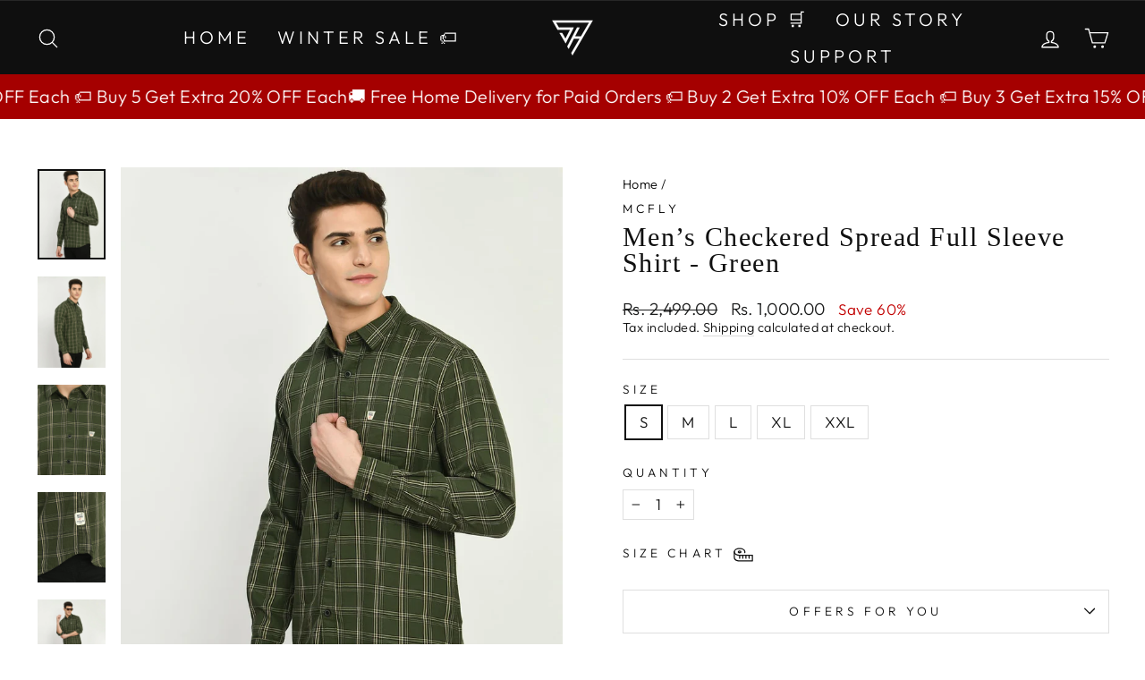

--- FILE ---
content_type: text/html; charset=utf-8
request_url: https://squirehood.com/products/men-s-checkered-spread-full-sleeve-shirt-green
body_size: 32316
content:
<!doctype html>
<html class="no-js" lang="en" dir="ltr">
<head>
	<!-- Added by AVADA SEO Suite -->
	







	<!-- /Added by AVADA SEO Suite -->
<meta name="facebook-domain-verification" content="q0tdlxsa46gsqubk7hsxlmnz3k427i" />
<meta name="facebook-domain-verification" content="6mm9wuziyt5yguya7v2j9uy0wcy4qp" />

  
  <!-- Google Tag Manager -->
<script>(function(w,d,s,l,i){w[l]=w[l]||[];w[l].push({'gtm.start':
new Date().getTime(),event:'gtm.js'});var f=d.getElementsByTagName(s)[0],
j=d.createElement(s),dl=l!='dataLayer'?'&l='+l:'';j.async=true;j.src=
'https://www.googletagmanager.com/gtm.js?id='+i+dl;f.parentNode.insertBefore(j,f);
})(window,document,'script','dataLayer','GTM-PLQVW4S');</script>
<!-- End Google Tag Manager -->

<meta name="ahrefs-site-verification" content="cbc82fdafaa78d90e3f6e5051d6541abe4b9f9348381c0e7f41ec516eb1b0bd2">

<meta name="ahrefs-site-verification" content="8c7e8035e7d6117ae3f2fa8a87aabcf76a88bdc1f63012fed9fb3ca7ff414502">

  <meta charset="utf-8">
  <meta http-equiv="X-UA-Compatible" content="IE=edge,chrome=1">
  <meta name="viewport" content="width=device-width,initial-scale=1">
  <meta name="theme-color" content="#111111">
  <link rel="canonical" href="https://squirehood.com/products/men-s-checkered-spread-full-sleeve-shirt-green">
  <link rel="preconnect" href="https://cdn.shopify.com" crossorigin>
  <link rel="preconnect" href="https://fonts.shopifycdn.com" crossorigin>
  <link rel="dns-prefetch" href="https://productreviews.shopifycdn.com">
  <link rel="dns-prefetch" href="https://ajax.googleapis.com">
  <link rel="dns-prefetch" href="https://maps.googleapis.com">
  <link rel="dns-prefetch" href="https://maps.gstatic.com"><link rel="shortcut icon" href="//squirehood.com/cdn/shop/files/Asset_1_32x32.png?v=1679053434" type="image/png" /><title>Men’s Checkered Spread Full Sleeve Shirt - Green
&ndash; SQUIREHOOD
</title>
<meta name="description" content="PRODUCT SPECIFICATION Material: Cotton Pattern: Check Collared: Spread Collar Color: Green Sleeves:  Full Sleeves Hemline: Curved Hem Design Fit Type: Regular Fit Generic Name:  Shirt Product Code:  MCPB055B CARE INSTRUCTIONSDo Not Bleach, Wash with similar colors, Hand wash, Machine wash cold, Dry in shade Actual Colo"><meta property="og:site_name" content="SQUIREHOOD">
  <meta property="og:url" content="https://squirehood.com/products/men-s-checkered-spread-full-sleeve-shirt-green">
  <meta property="og:title" content="Men’s Checkered Spread Full Sleeve Shirt - Green">
  <meta property="og:type" content="product">
  <meta property="og:description" content="PRODUCT SPECIFICATION Material: Cotton Pattern: Check Collared: Spread Collar Color: Green Sleeves:  Full Sleeves Hemline: Curved Hem Design Fit Type: Regular Fit Generic Name:  Shirt Product Code:  MCPB055B CARE INSTRUCTIONSDo Not Bleach, Wash with similar colors, Hand wash, Machine wash cold, Dry in shade Actual Colo"><meta property="og:image" content="http://squirehood.com/cdn/shop/products/DSC_9374copy.jpg?v=1677479946">
    <meta property="og:image:secure_url" content="https://squirehood.com/cdn/shop/products/DSC_9374copy.jpg?v=1677479946">
    <meta property="og:image:width" content="1080">
    <meta property="og:image:height" content="1440"><meta name="twitter:site" content="@Squirehood11">
  <meta name="twitter:card" content="summary_large_image">
  <meta name="twitter:title" content="Men’s Checkered Spread Full Sleeve Shirt - Green">
  <meta name="twitter:description" content="PRODUCT SPECIFICATION Material: Cotton Pattern: Check Collared: Spread Collar Color: Green Sleeves:  Full Sleeves Hemline: Curved Hem Design Fit Type: Regular Fit Generic Name:  Shirt Product Code:  MCPB055B CARE INSTRUCTIONSDo Not Bleach, Wash with similar colors, Hand wash, Machine wash cold, Dry in shade Actual Colo">
<style data-shopify>@font-face {
  font-family: "Open Sans";
  font-weight: 400;
  font-style: normal;
  font-display: swap;
  src: url("//squirehood.com/cdn/fonts/open_sans/opensans_n4.c32e4d4eca5273f6d4ee95ddf54b5bbb75fc9b61.woff2") format("woff2"),
       url("//squirehood.com/cdn/fonts/open_sans/opensans_n4.5f3406f8d94162b37bfa232b486ac93ee892406d.woff") format("woff");
}

  @font-face {
  font-family: Outfit;
  font-weight: 300;
  font-style: normal;
  font-display: swap;
  src: url("//squirehood.com/cdn/fonts/outfit/outfit_n3.8c97ae4c4fac7c2ea467a6dc784857f4de7e0e37.woff2") format("woff2"),
       url("//squirehood.com/cdn/fonts/outfit/outfit_n3.b50a189ccde91f9bceee88f207c18c09f0b62a7b.woff") format("woff");
}


  @font-face {
  font-family: Outfit;
  font-weight: 600;
  font-style: normal;
  font-display: swap;
  src: url("//squirehood.com/cdn/fonts/outfit/outfit_n6.dfcbaa80187851df2e8384061616a8eaa1702fdc.woff2") format("woff2"),
       url("//squirehood.com/cdn/fonts/outfit/outfit_n6.88384e9fc3e36038624caccb938f24ea8008a91d.woff") format("woff");
}

  
  
</style><link href="//squirehood.com/cdn/shop/t/7/assets/theme.css?v=45746654857944128011752039134" rel="stylesheet" type="text/css" media="all" />
<style data-shopify>:root {
    --typeHeaderPrimary: "Open Sans";
    --typeHeaderFallback: sans-serif;
    --typeHeaderSize: 35px;
    --typeHeaderWeight: 400;
    --typeHeaderLineHeight: 1;
    --typeHeaderSpacing: 0.0em;

    --typeBasePrimary:Outfit;
    --typeBaseFallback:sans-serif;
    --typeBaseSize: 17px;
    --typeBaseWeight: 300;
    --typeBaseSpacing: 0.025em;
    --typeBaseLineHeight: 1.3;

    --typeCollectionTitle: 17px;

    --iconWeight: 3px;
    --iconLinecaps: round;

    
      --buttonRadius: 0px;
    

    --colorGridOverlayOpacity: 0.08;
  }

  .placeholder-content {
    background-image: linear-gradient(100deg, #ffffff 40%, #f7f7f7 63%, #ffffff 79%);
  }</style><script>
    document.documentElement.className = document.documentElement.className.replace('no-js', 'js');

    window.theme = window.theme || {};
    theme.routes = {
      home: "/",
      cart: "/cart.js",
      cartPage: "/cart",
      cartAdd: "/cart/add.js",
      cartChange: "/cart/change.js",
      search: "/search",
      predictive_url: "/search/suggest"
    };
    theme.strings = {
      soldOut: "Sold Out",
      unavailable: "Unavailable",
      inStockLabel: "In stock, ready to ship",
      oneStockLabel: "Low stock - [count] item left",
      otherStockLabel: "Low stock - [count] items left",
      willNotShipUntil: "Ready to ship [date]",
      willBeInStockAfter: "Back in stock [date]",
      waitingForStock: "Inventory on the way",
      savePrice: "Save [saved_amount]",
      cartEmpty: "Your cart is currently empty.",
      cartTermsConfirmation: "You must agree with the terms and conditions of sales to check out",
      searchCollections: "Collections:",
      searchPages: "Pages:",
      searchArticles: "Articles:",
      productFrom: "from ",
      maxQuantity: "You can only have [quantity] of [title] in your cart."
    };
    theme.settings = {
      cartType: "drawer",
      isCustomerTemplate: false,
      moneyFormat: "Rs. {{amount}}",
      saveType: "percent",
      productImageSize: "portrait",
      productImageCover: true,
      predictiveSearch: false,
      predictiveSearchType: "product",
      predictiveSearchVendor: false,
      predictiveSearchPrice: false,
      quickView: false,
      themeName: 'Impulse',
      themeVersion: "7.2.0"
    };
  </script>

  

<!-- Avada Boost Sales Script -->

      


          
          
          
          
          
          
          
          
          
          <script>
            const AVADA_ENHANCEMENTS = {};
            AVADA_ENHANCEMENTS.contentProtection = false;
            AVADA_ENHANCEMENTS.hideCheckoutButon = false;
            AVADA_ENHANCEMENTS.cartSticky = false;
            AVADA_ENHANCEMENTS.multiplePixelStatus = false;
            AVADA_ENHANCEMENTS.inactiveStatus = false;
            AVADA_ENHANCEMENTS.cartButtonAnimationStatus = false;
            AVADA_ENHANCEMENTS.whatsappStatus = false;
            AVADA_ENHANCEMENTS.messengerStatus = false;
            AVADA_ENHANCEMENTS.livechatStatus = false;
          </script>



























      <script>
        const AVADA_CDT = {};
        AVADA_CDT.products = [];
        AVADA_CDT.template = "product.full-sleeves-shirt";
        AVADA_CDT.collections = [];
        
          AVADA_CDT.collections.push("439004135704");
        

        const AVADA_INVQTY = {};
        
          AVADA_INVQTY[44631634018584] = 50;
        
          AVADA_INVQTY[44631634051352] = 50;
        
          AVADA_INVQTY[44631634084120] = 50;
        
          AVADA_INVQTY[44631634116888] = 49;
        
          AVADA_INVQTY[44631634149656] = 50;
        

        AVADA_CDT.cartitem = 0;
        AVADA_CDT.moneyformat = `Rs. {{amount}}`;
        AVADA_CDT.cartTotalPrice = 0;
        
        AVADA_CDT.selected_variant_id = 44631634018584;
        AVADA_CDT.product = {"id": 8167454376216,"title": "Men’s Checkered Spread Full Sleeve Shirt - Green","handle": "men-s-checkered-spread-full-sleeve-shirt-green","vendor": "MCFLY",
            "type": "Shirt","tags": ["Casual Shirts","Full Sleeve","Shirt","Top Wear"],"price": 100000,"price_min": 100000,"price_max": 100000,
            "available": true,"price_varies": false,"compare_at_price": 249900,
            "compare_at_price_min": 249900,"compare_at_price_max": 249900,
            "compare_at_price_varies": false,"variants": [{"id":44631634018584,"title":"S","option1":"S","option2":null,"option3":null,"sku":"MCPB055B-S","requires_shipping":true,"taxable":true,"featured_image":null,"available":true,"name":"Men’s Checkered Spread Full Sleeve Shirt - Green - S","public_title":"S","options":["S"],"price":100000,"weight":0,"compare_at_price":249900,"inventory_management":"shopify","barcode":null,"requires_selling_plan":false,"selling_plan_allocations":[]},{"id":44631634051352,"title":"M","option1":"M","option2":null,"option3":null,"sku":"MCPB055B-M","requires_shipping":true,"taxable":true,"featured_image":null,"available":true,"name":"Men’s Checkered Spread Full Sleeve Shirt - Green - M","public_title":"M","options":["M"],"price":100000,"weight":0,"compare_at_price":249900,"inventory_management":"shopify","barcode":null,"requires_selling_plan":false,"selling_plan_allocations":[]},{"id":44631634084120,"title":"L","option1":"L","option2":null,"option3":null,"sku":"MCPB055B-L","requires_shipping":true,"taxable":true,"featured_image":null,"available":true,"name":"Men’s Checkered Spread Full Sleeve Shirt - Green - L","public_title":"L","options":["L"],"price":100000,"weight":0,"compare_at_price":249900,"inventory_management":"shopify","barcode":null,"requires_selling_plan":false,"selling_plan_allocations":[]},{"id":44631634116888,"title":"XL","option1":"XL","option2":null,"option3":null,"sku":"MCPB055B-XL","requires_shipping":true,"taxable":true,"featured_image":null,"available":true,"name":"Men’s Checkered Spread Full Sleeve Shirt - Green - XL","public_title":"XL","options":["XL"],"price":100000,"weight":0,"compare_at_price":249900,"inventory_management":"shopify","barcode":null,"requires_selling_plan":false,"selling_plan_allocations":[]},{"id":44631634149656,"title":"XXL","option1":"XXL","option2":null,"option3":null,"sku":"MCPB055B-XXL","requires_shipping":true,"taxable":true,"featured_image":null,"available":true,"name":"Men’s Checkered Spread Full Sleeve Shirt - Green - XXL","public_title":"XXL","options":["XXL"],"price":100000,"weight":0,"compare_at_price":249900,"inventory_management":"shopify","barcode":null,"requires_selling_plan":false,"selling_plan_allocations":[]}],"featured_image": "\/\/squirehood.com\/cdn\/shop\/products\/DSC_9374copy.jpg?v=1677479946","images": ["\/\/squirehood.com\/cdn\/shop\/products\/DSC_9374copy.jpg?v=1677479946","\/\/squirehood.com\/cdn\/shop\/products\/DSC_9375copy.jpg?v=1677479946","\/\/squirehood.com\/cdn\/shop\/products\/DSC_9376copy.jpg?v=1677479946","\/\/squirehood.com\/cdn\/shop\/products\/DSC_9377copy.jpg?v=1677479947","\/\/squirehood.com\/cdn\/shop\/products\/DSC_9378copy.jpg?v=1677479947","\/\/squirehood.com\/cdn\/shop\/products\/DSC_9367copy.jpg?v=1677479946","\/\/squirehood.com\/cdn\/shop\/products\/DSC_9369copy.jpg?v=1677479946","\/\/squirehood.com\/cdn\/shop\/products\/DSC_9371copy.jpg?v=1677479946"]
            };
        

        window.AVADA_BADGES = window.AVADA_BADGES || {};
        window.AVADA_BADGES = [{"badgeEffect":"","showBadgeBorder":false,"badgePageType":"product","headerText":"Secure Checkout With","badgeBorderRadius":3,"collectionPageInlinePosition":"after","description":"Increase a sense of urgency and boost conversation rate on each product page. ","badgeStyle":"color","badgeList":["https:\/\/cdn1.avada.io\/boost-sales\/visa.svg","https:\/\/cdn1.avada.io\/boost-sales\/mastercard.svg","https:\/\/cdn1.avada.io\/boost-sales\/americanexpress.svg","https:\/\/cdn1.avada.io\/boost-sales\/discover.svg","https:\/\/cdn1.avada.io\/boost-sales\/paypal.svg","https:\/\/cdn1.avada.io\/boost-sales\/applepay.svg","https:\/\/cdn1.avada.io\/boost-sales\/googlepay.svg"],"cartInlinePosition":"after","isSetCustomWidthMobile":false,"homePageInlinePosition":"after","createdAt":"2024-01-06T14:43:01.815Z","badgeWidth":"full-width","showHeaderText":true,"showBadges":true,"customWidthSize":450,"cartPosition":"","shopDomain":"squirehood.myshopify.com","shopId":"lXOSFWsX9EmSXc4LbLYo","inlinePosition":"after","badgeBorderColor":"#e1e1e1","headingSize":16,"badgeCustomSize":70,"badgesSmartSelector":false,"headingColor":"#232323","textAlign":"avada-align-center","badgeSize":"small","priority":"0","collectionPagePosition":"","customWidthSizeInMobile":450,"name":"Product Pages","position":"","homePagePosition":"","status":true,"font":"default","removeBranding":true,"id":"TQGbUpHpHY3nBK8fE58M"},{"badgeEffect":"","showBadgeBorder":false,"badgePageType":"footer","headerText":"","badgeBorderRadius":3,"collectionPageInlinePosition":"after","description":"Win customers' trust from every pages by showing various trust badges at website's footer.","badgeStyle":"color","badgeList":["https:\/\/cdn1.avada.io\/boost-sales\/visa.svg","https:\/\/cdn1.avada.io\/boost-sales\/mastercard.svg","https:\/\/cdn1.avada.io\/boost-sales\/americanexpress.svg","https:\/\/cdn1.avada.io\/boost-sales\/discover.svg","https:\/\/cdn1.avada.io\/boost-sales\/paypal.svg","https:\/\/cdn1.avada.io\/boost-sales\/applepay.svg","https:\/\/cdn1.avada.io\/boost-sales\/googlepay.svg"],"cartInlinePosition":"after","isSetCustomWidthMobile":false,"homePageInlinePosition":"after","createdAt":"2024-01-06T14:43:00.614Z","badgeWidth":"full-width","showHeaderText":true,"showBadges":true,"customWidthSize":450,"cartPosition":"","shopDomain":"squirehood.myshopify.com","shopId":"lXOSFWsX9EmSXc4LbLYo","inlinePosition":"after","badgeBorderColor":"#e1e1e1","headingSize":16,"badgeCustomSize":40,"badgesSmartSelector":false,"headingColor":"#232323","textAlign":"avada-align-center","badgeSize":"custom","priority":"0","selectedPreset":"Payment 1","collectionPagePosition":"","customWidthSizeInMobile":450,"name":"Footer","position":"","homePagePosition":"","status":true,"font":"default","removeBranding":true,"id":"nz1X12zAV8DP3bnvaUTZ"}];

        window.AVADA_GENERAL_SETTINGS = window.AVADA_GENERAL_SETTINGS || {};
        window.AVADA_GENERAL_SETTINGS = null;

        window.AVADA_COUNDOWNS = window.AVADA_COUNDOWNS || {};
        window.AVADA_COUNDOWNS = [{},{},{"id":"iE7n15w3ZLnTrjL8QNro","categoryNumbWidth":30,"numbWidth":60,"countdownSmartSelector":false,"collectionPageInlinePosition":"after","stockTextSize":16,"daysText":"Days","countdownEndAction":"HIDE_COUNTDOWN","secondsText":"Seconds","saleCustomSeconds":"59","createdAt":"2024-01-06T14:42:59.421Z","txtDatePos":"txt_outside_box","numbHeight":60,"txtDateSize":16,"shopId":"lXOSFWsX9EmSXc4LbLYo","inlinePosition":"after","headingSize":30,"categoryTxtDateSize":8,"textAlign":"text-center","displayLayout":"square-countdown","categoryNumberSize":14,"priority":"0","displayType":"ALL_PRODUCT","numbBorderColor":"#cccccc","productIds":[],"collectionPagePosition":"","name":"Product Pages","numbBorderWidth":1,"manualDisplayPlacement":"after","position":"form[action='\/cart\/add']","showCountdownTimer":true,"conditions":{"type":"ALL","conditions":[{"type":"TITLE","operation":"CONTAINS","value":""}]},"timeUnits":"unit-dhms","status":true,"manualDisplayPosition":"form[action='\/cart\/add']","stockTextBefore":"Only {{stock_qty}} left in stock. Hurry up 🔥","saleCustomMinutes":"10","categoryUseDefaultSize":true,"description":"Increase urgency and boost conversions for each product page.","saleDateType":"date-custom","numbBgColor":"#ffffff","txtDateColor":"#122234","numbColor":"#122234","minutesText":"Minutes","showInventoryCountdown":true,"numbBorderRadius":0,"shopDomain":"squirehood.myshopify.com","countdownTextBottom":"","productExcludeIds":[],"headingColor":"#0985C5","stockType":"real_stock","linkText":"Hurry! sale ends in","saleCustomHours":"00","hoursText":"Hours","categoryTxtDatePos":"txt_outside_box","useDefaultSize":true,"stockTextColor":"#122234","categoryNumbHeight":30,"saleCustomDays":"00","removeBranding":true}];

        window.AVADA_STOCK_COUNTDOWNS = window.AVADA_STOCK_COUNTDOWNS || {};
        window.AVADA_STOCK_COUNTDOWNS = {};

        window.AVADA_COUNDOWNS_V2 = window.AVADA_COUNDOWNS_V2 || {};
        window.AVADA_COUNDOWNS_V2 = [];

        window.AVADA_BADGES_V2 = window.AVADA_BADGES_V2 || {};
        window.AVADA_BADGES_V2 = [{"badgeStyle":"color","useAdvanced":true,"isSetCustomWidthMobile":true,"pageShowBadgeV2":"product","showBadges":true,"showHeaderText":true,"customWidthSize":127,"badgeLink":"","shopId":"lXOSFWsX9EmSXc4LbLYo","badgeCustomSize":70,"sizeInMobile":"custom","widgetId":"AVADA-47780815","badgeSize":"custom","queryPosition":".footer__payment","size":"medium","badgeLinkType":"","name":"Trust Badges #1","badgesAlign":"avada-align-center","status":true,"createdAt":"2024-01-06T14:46:38.180Z","isFirstSave":false,"badgeWidth":"full-width","customSizeInMobile":"34","font":"Roboto","headingColor":"#232323","preset":"preset-3","customCss":"","badgeList":[{"image":"https:\/\/cdn1.avada.io\/boost-sales\/visa.svg","link":"","selected":false,"chosen":false},{"image":"https:\/\/cdn1.avada.io\/boost-sales\/mastercard-text.svg","link":"","selected":false,"chosen":false},{"image":"https:\/\/cdn1.avada.io\/boost-sales\/americanexpress.svg","link":"","selected":false,"chosen":false},{"image":"https:\/\/cdn1.avada.io\/boost-sales\/interac_1_color%201.png","link":"","selected":false,"chosen":false},{"image":"https:\/\/cdn1.avada.io\/boost-sales\/paypal.svg","link":"","selected":false,"chosen":false},{"image":"https:\/\/cdn1.avada.io\/boost-sales\/applepay.svg","link":"","selected":false,"chosen":false},{"image":"https:\/\/cdn1.avada.io\/boost-sales\/googlepay.svg","link":"","selected":false,"chosen":false}],"headerText":"Secure Payments","headingSize":18,"updatedAt":"2024-01-10T13:52:52.013Z","id":"8UCcVXJrFab71kHNLyxn"}];

        window.AVADA_INACTIVE_TAB = window.AVADA_INACTIVE_TAB || {};
        window.AVADA_INACTIVE_TAB = null;

        window.AVADA_LIVECHAT = window.AVADA_LIVECHAT || {};
        window.AVADA_LIVECHAT = null;

        window.AVADA_STICKY_ATC = window.AVADA_STICKY_ATC || {};
        window.AVADA_STICKY_ATC = null;

        window.AVADA_ATC_ANIMATION = window.AVADA_ATC_ANIMATION || {};
        window.AVADA_ATC_ANIMATION = null;

        window.AVADA_SP = window.AVADA_SP || {};
        window.AVADA_SP = {"shop":"lXOSFWsX9EmSXc4LbLYo","configuration":{"position":"bottom-left","hide_time_ago":false,"smart_hide":false,"smart_hide_time":3,"smart_hide_unit":"days","truncate_product_name":true,"display_duration":5,"first_delay":10,"pops_interval":10,"max_pops_display":20,"show_mobile":true,"mobile_position":"bottom","animation":"fadeInUp","out_animation":"fadeOutDown","with_sound":false,"display_order":"order","only_product_viewing":false,"notice_continuously":false,"custom_css":"","replay":true,"included_urls":"","excluded_urls":"","excluded_product_type":"","countries_all":true,"countries":[],"allow_show":"all","hide_close":true,"close_time":1,"close_time_unit":"days","support_rtl":false},"notifications":{"Aop7hfTTpDCuwl2SzJnl":{"settings":{"heading_text":"{{first_name}} in {{city}}, {{country}}","heading_font_weight":500,"heading_font_size":12,"content_text":"Purchased {{product_name}}","content_font_weight":800,"content_font_size":13,"background_image":"","background_color":"#FFF","heading_color":"#111","text_color":"#142A47","time_color":"#234342","with_border":false,"border_color":"#333333","border_width":1,"border_radius":20,"image_border_radius":20,"heading_decoration":null,"hover_product_decoration":null,"hover_product_color":"#122234","with_box_shadow":true,"font":"Raleway","language_code":"en","with_static_map":false,"use_dynamic_names":false,"dynamic_names":"","use_flag":false,"popup_custom_link":"","popup_custom_image":"","display_type":"popup","use_counter":false,"counter_color":"#0b4697","counter_unit_color":"#0b4697","counter_unit_plural":"views","counter_unit_single":"view","truncate_product_name":false,"allow_show":"all","included_urls":"","excluded_urls":""},"type":"order","items":[],"source":"shopify\/order"}},"removeBranding":true};

        window.AVADA_SP_V2 = window.AVADA_SP_V2 || {};
        window.AVADA_SP_V2 = [];

        window.AVADA_SETTING_SP_V2 = window.AVADA_SETTING_SP_V2 || {};
        window.AVADA_SETTING_SP_V2 = {"show_mobile":true,"countries_all":true,"display_order":"order","hide_time_ago":false,"max_pops_display":30,"first_delay":4,"custom_css":"","notice_continuously":false,"orderItems":[{"date":"2024-01-06T14:13:23.000Z","country":"India","city":"24 PARGANAS","shipping_first_name":"Saikat","product_image":"https:\/\/cdn.shopify.com\/s\/files\/1\/0723\/8618\/3448\/files\/EthnicStyleAllOverPrintedSweatshirt.jpg?v=1700823206","shipping_city":"24 PARGANAS","type":"order","product_name":"Ethnic Style All Over Printed Sweatshirt #14","product_id":8843791106328,"product_handle":"ethnic-style-all-over-printed-sweatshirt","first_name":"Saikat","shipping_country":"India","product_link":"https:\/\/squirehood.myshopify.com\/products\/ethnic-style-all-over-printed-sweatshirt"},{"date":"2024-01-06T13:49:26.000Z","country":"India","city":"Vijayawada","shipping_first_name":"Chaitanya","product_image":"https:\/\/cdn.shopify.com\/s\/files\/1\/0723\/8618\/3448\/files\/YellowPrintedRoundNeckSweatshirt.jpg?v=1700824200","shipping_city":"Vijayawada","type":"order","product_name":"Yellow Printed Round Neck Sweatshirt","product_id":8843811225880,"product_handle":"yellow-printed-round-neck-sweatshirt","first_name":"Chaitanya","shipping_country":"India","product_link":"https:\/\/squirehood.myshopify.com\/products\/yellow-printed-round-neck-sweatshirt"},{"date":"2024-01-06T13:32:49.000Z","country":"India","city":"Ahmedabad","shipping_first_name":"Daksh","product_image":"https:\/\/cdn.shopify.com\/s\/files\/1\/0723\/8618\/3448\/files\/19a.jpg?v=1703226517","shipping_city":"Ahmedabad","type":"order","product_name":"SQUIREHOOD - Printed Hoodie #0110","product_id":8884225179928,"product_handle":"squirehood-printed-hoodie-110","first_name":"Daksh","shipping_country":"India","product_link":"https:\/\/squirehood.myshopify.com\/products\/squirehood-printed-hoodie-110"},{"date":"2024-01-06T12:47:35.000Z","country":"India","city":"KANCHIPURAM","shipping_first_name":"Gautham","product_image":"https:\/\/cdn.shopify.com\/s\/files\/1\/0723\/8618\/3448\/files\/OutofmindAllOverPrintedT-Shirt.jpg?v=1696569995","shipping_city":"KANCHIPURAM","type":"order","product_name":"Out of Mind All Over Printed T-Shirt","product_id":8744209187096,"product_handle":"out-of-mind-all-over-printed-t-shirt","first_name":"Gautham","shipping_country":"India","product_link":"https:\/\/squirehood.myshopify.com\/products\/out-of-mind-all-over-printed-t-shirt"},{"date":"2024-01-06T12:40:57.000Z","country":"India","city":"DELHI","shipping_first_name":"Prakhar","product_image":"https:\/\/cdn.shopify.com\/s\/files\/1\/0723\/8618\/3448\/files\/EthnicStyleAllOverPrintedSweatshirt.jpg?v=1700823206","shipping_city":"DELHI","type":"order","product_name":"Ethnic Style All Over Printed Sweatshirt #14","product_id":8843791106328,"product_handle":"ethnic-style-all-over-printed-sweatshirt","first_name":"Prakhar","shipping_country":"India","product_link":"https:\/\/squirehood.myshopify.com\/products\/ethnic-style-all-over-printed-sweatshirt"},{"date":"2024-01-06T12:00:21.000Z","country":"India","city":"DELHI","shipping_first_name":"Zafar","product_image":"https:\/\/cdn.shopify.com\/s\/files\/1\/0723\/8618\/3448\/files\/11_7c7e20ad-fbe4-4907-8cf1-4f67d9e930e9.jpg?v=1702628708","shipping_city":"DELHI","type":"order","product_name":"SQUIREHOOD - Printed Hoodie #0107","product_id":8841698607384,"product_handle":"squirehood-mens-printed-hoodie-0107","first_name":"Zafar","shipping_country":"India","product_link":"https:\/\/squirehood.myshopify.com\/products\/squirehood-mens-printed-hoodie-0107"},{"date":"2024-01-06T12:00:21.000Z","country":"India","city":"DELHI","shipping_first_name":"Zafar","product_image":"https:\/\/cdn.shopify.com\/s\/files\/1\/0723\/8618\/3448\/files\/43_8ed07609-4a4e-4346-b399-2f32946f4bd8.jpg?v=1702468063","shipping_city":"DELHI","type":"order","product_name":"Black Basic Cotton Hoodie - #0107","product_id":8860937453848,"product_handle":"black-basic-hoodie-0107","first_name":"Zafar","shipping_country":"India","product_link":"https:\/\/squirehood.myshopify.com\/products\/black-basic-hoodie-0107"},{"date":"2024-01-06T11:44:53.000Z","country":"India","city":"GOA","shipping_first_name":"Shahid","product_image":"https:\/\/cdn.shopify.com\/s\/files\/1\/0723\/8618\/3448\/files\/7_3f5b7136-7e91-4dd8-b59e-07c4cf8cb846.jpg?v=1702628606","shipping_city":"GOA","type":"order","product_name":"SQUIREHOOD - Printed Hoodie #0109","product_id":8841703588120,"product_handle":"squirehood-mens-printed-hoodie-0109","first_name":"Shahid","shipping_country":"India","product_link":"https:\/\/squirehood.myshopify.com\/products\/squirehood-mens-printed-hoodie-0109"},{"date":"2024-01-06T11:44:27.000Z","country":"India","city":"AHMEDABAD","shipping_first_name":"Kaivalya","product_image":"https:\/\/cdn.shopify.com\/s\/files\/1\/0723\/8618\/3448\/files\/MindItAllOverPrintedT-Shirt.jpg?v=1696570107","shipping_city":"AHMEDABAD","type":"order","product_name":"Mind It All Over Printed T-Shirt","product_id":8744211382552,"product_handle":"mind-it-all-over-printed-t-shirt","first_name":"Kaivalya","shipping_country":"India","product_link":"https:\/\/squirehood.myshopify.com\/products\/mind-it-all-over-printed-t-shirt"},{"date":"2024-01-06T11:01:18.000Z","country":"India","city":"JAIPUR","shipping_first_name":"Sanskaar","product_image":"https:\/\/cdn.shopify.com\/s\/files\/1\/0723\/8618\/3448\/files\/EthnicStyleAllOverPrintedT-Shirt.jpg?v=1691229202","shipping_city":"JAIPUR","type":"order","product_name":"Ethnic Style All Over Printed T-Shirt","product_id":8504711348504,"product_handle":"ethnic-style-all-over-printed-t-shirt","first_name":"Sanskaar","shipping_country":"India","product_link":"https:\/\/squirehood.myshopify.com\/products\/ethnic-style-all-over-printed-t-shirt"},{"date":"2024-01-06T10:19:33.000Z","country":"India","city":"UDAIPUR","shipping_first_name":"Nikhil","product_image":"https:\/\/cdn.shopify.com\/s\/files\/1\/0723\/8618\/3448\/files\/EthnicStyleAllOverPrintedSweatshirt.jpg?v=1700823206","shipping_city":"UDAIPUR","type":"order","product_name":"Ethnic Style All Over Printed Sweatshirt #14","product_id":8843791106328,"product_handle":"ethnic-style-all-over-printed-sweatshirt","first_name":"Nikhil","shipping_country":"India","product_link":"https:\/\/squirehood.myshopify.com\/products\/ethnic-style-all-over-printed-sweatshirt"},{"date":"2024-01-06T09:27:05.000Z","country":"India","city":"BANGALORE","shipping_first_name":"Rajath","product_image":"https:\/\/cdn.shopify.com\/s\/files\/1\/0723\/8618\/3448\/files\/floralleefprintedt-shirt.jpg?v=1682423350","shipping_city":"BANGALORE","type":"order","product_name":"Floral Leaf printed T-Shirt","product_id":8274922406168,"product_handle":"floral-leaf-printed-t-shirt","first_name":"Rajath","shipping_country":"India","product_link":"https:\/\/squirehood.myshopify.com\/products\/floral-leaf-printed-t-shirt"},{"date":"2024-01-06T08:19:33.000Z","country":"India","city":"BANGALORE","shipping_first_name":"Surya.S","product_image":"https:\/\/cdn.shopify.com\/s\/files\/1\/0723\/8618\/3448\/files\/EthnicStyleAllOverPrintedSweatshirt.jpg?v=1700823206","shipping_city":"BANGALORE","type":"order","product_name":"Ethnic Style All Over Printed Sweatshirt #14","product_id":8843791106328,"product_handle":"ethnic-style-all-over-printed-sweatshirt","first_name":"Surya.S","shipping_country":"India","product_link":"https:\/\/squirehood.myshopify.com\/products\/ethnic-style-all-over-printed-sweatshirt"},{"date":"2024-01-06T07:57:56.000Z","country":"India","city":"MALAPPURAM","shipping_first_name":"Fayiz","product_image":"https:\/\/cdn.shopify.com\/s\/files\/1\/0723\/8618\/3448\/files\/OutofmindAllOverPrintedT-Shirt.jpg?v=1696569995","shipping_city":"MALAPPURAM","type":"order","product_name":"Out of Mind All Over Printed T-Shirt","product_id":8744209187096,"product_handle":"out-of-mind-all-over-printed-t-shirt","first_name":"Fayiz","shipping_country":"India","product_link":"https:\/\/squirehood.myshopify.com\/products\/out-of-mind-all-over-printed-t-shirt"},{"date":"2024-01-06T07:45:36.000Z","country":"India","city":"THRISSUR","shipping_first_name":"KARTHIK","product_image":"https:\/\/cdn.shopify.com\/s\/files\/1\/0723\/8618\/3448\/files\/ClassicBlueAllOverPrintedT-Shirt.jpg?v=1682423268","shipping_city":"THRISSUR","type":"order","product_name":"Classic Blue All Over Printed T-Shirt","product_id":8274921718040,"product_handle":"classic-blue-all-over-printed-t-shirt","first_name":"KARTHIK","shipping_country":"India","product_link":"https:\/\/squirehood.myshopify.com\/products\/classic-blue-all-over-printed-t-shirt"},{"date":"2024-01-06T07:39:33.000Z","country":"India","city":"GOA","shipping_first_name":"Brijesh","product_image":"https:\/\/cdn.shopify.com\/s\/files\/1\/0723\/8618\/3448\/files\/EthnicStyleAllOverPrintedSweatshirt.jpg?v=1700823206","shipping_city":"GOA","type":"order","product_name":"Ethnic Style All Over Printed Sweatshirt #14","product_id":8843791106328,"product_handle":"ethnic-style-all-over-printed-sweatshirt","first_name":"Brijesh","shipping_country":"India","product_link":"https:\/\/squirehood.myshopify.com\/products\/ethnic-style-all-over-printed-sweatshirt"},{"date":"2024-01-06T07:25:43.000Z","country":"India","city":"VALSAD","shipping_first_name":"Akshay","product_image":"https:\/\/cdn.shopify.com\/s\/files\/1\/0723\/8618\/3448\/files\/4_149b6be7-cd85-4856-b231-c567897d4229.jpg?v=1702628489","shipping_city":"VALSAD","type":"order","product_name":"SQUIREHOOD - Printed Hoodie #0101","product_id":8840609759512,"product_handle":"squirehood-mens-printed-hoodie-0101","first_name":"Akshay","shipping_country":"India","product_link":"https:\/\/squirehood.myshopify.com\/products\/squirehood-mens-printed-hoodie-0101"},{"date":"2024-01-06T06:27:00.000Z","country":"India","city":"HOOGHLY","shipping_first_name":"Angshuman","product_image":"https:\/\/cdn.shopify.com\/s\/files\/1\/0723\/8618\/3448\/files\/YellowPrintedRoundNeckSweatshirt.jpg?v=1700824200","shipping_city":"HOOGHLY","type":"order","product_name":"Yellow Printed Round Neck Sweatshirt","product_id":8843811225880,"product_handle":"yellow-printed-round-neck-sweatshirt","first_name":"Angshuman","shipping_country":"India","product_link":"https:\/\/squirehood.myshopify.com\/products\/yellow-printed-round-neck-sweatshirt"},{"date":"2024-01-06T06:13:44.000Z","country":"India","city":"KANYAKUMARI","shipping_first_name":"Aman","product_image":"https:\/\/cdn.shopify.com\/s\/files\/1\/0723\/8618\/3448\/files\/20a_502e2ec3-7158-4f46-86c6-64b647d38410.jpg?v=1703226752","shipping_city":"KANYAKUMARI","type":"order","product_name":"SQUIREHOOD - Printed Hoodie #0111","product_id":8884228063512,"product_handle":"squirehood-printed-hoodie-0111","first_name":"Aman","shipping_country":"India","product_link":"https:\/\/squirehood.myshopify.com\/products\/squirehood-printed-hoodie-0111"},{"date":"2024-01-06T06:10:38.000Z","country":"India","city":"ERNAKULAM","shipping_first_name":"Prakash","product_image":"https:\/\/cdn.shopify.com\/s\/files\/1\/0723\/8618\/3448\/files\/EthnicStyleAllOverPrintedT-Shirt.jpg?v=1691229202","shipping_city":"ERNAKULAM","type":"order","product_name":"Ethnic Style All Over Printed T-Shirt","product_id":8504711348504,"product_handle":"ethnic-style-all-over-printed-t-shirt","first_name":"Prakash","shipping_country":"India","product_link":"https:\/\/squirehood.myshopify.com\/products\/ethnic-style-all-over-printed-t-shirt"},{"date":"2024-01-06T06:03:18.000Z","country":"India","city":"CHENNAI","shipping_first_name":"Giripal","product_image":"https:\/\/cdn.shopify.com\/s\/files\/1\/0723\/8618\/3448\/files\/EthnicStyleAllOverPrintedT-Shirt.jpg?v=1691229202","shipping_city":"CHENNAI","type":"order","product_name":"Ethnic Style All Over Printed T-Shirt","product_id":8504711348504,"product_handle":"ethnic-style-all-over-printed-t-shirt","first_name":"Giripal","shipping_country":"India","product_link":"https:\/\/squirehood.myshopify.com\/products\/ethnic-style-all-over-printed-t-shirt"},{"date":"2024-01-06T06:03:18.000Z","country":"India","city":"CHENNAI","shipping_first_name":"Giripal","product_image":"https:\/\/cdn.shopify.com\/s\/files\/1\/0723\/8618\/3448\/files\/PlayingCardsRedBlackPrintedT-Shirt.jpg?v=1682422258","shipping_city":"CHENNAI","type":"order","product_name":"Playing Cards Red Black Printed T-Shirt","product_id":8274913231128,"product_handle":"playing-cards-red-black-printed-t-shirt","first_name":"Giripal","shipping_country":"India","product_link":"https:\/\/squirehood.myshopify.com\/products\/playing-cards-red-black-printed-t-shirt"},{"date":"2024-01-06T05:46:09.000Z","country":"India","city":"GUWAHATI","shipping_first_name":"Souvik","product_image":"https:\/\/cdn.shopify.com\/s\/files\/1\/0723\/8618\/3448\/files\/EthnicStyleAllOverPrintedSweatshirt.jpg?v=1700823206","shipping_city":"GUWAHATI","type":"order","product_name":"Ethnic Style All Over Printed Sweatshirt #14","product_id":8843791106328,"product_handle":"ethnic-style-all-over-printed-sweatshirt","first_name":"Souvik","shipping_country":"India","product_link":"https:\/\/squirehood.myshopify.com\/products\/ethnic-style-all-over-printed-sweatshirt"},{"date":"2024-01-06T05:00:43.000Z","country":"India","city":"UDAIPUR","shipping_first_name":"Shubham","product_image":"https:\/\/cdn.shopify.com\/s\/files\/1\/0723\/8618\/3448\/files\/19a.jpg?v=1703226517","shipping_city":"UDAIPUR","type":"order","product_name":"SQUIREHOOD - Printed Hoodie #0110","product_id":8884225179928,"product_handle":"squirehood-printed-hoodie-110","first_name":"Shubham","shipping_country":"India","product_link":"https:\/\/squirehood.myshopify.com\/products\/squirehood-printed-hoodie-110"},{"date":"2024-01-06T04:43:40.000Z","country":"India","city":"RAIGARH(MH)","shipping_first_name":"Fahad","product_image":"https:\/\/cdn.shopify.com\/s\/files\/1\/0723\/8618\/3448\/files\/OutofmindAllOverPrintedT-Shirt.jpg?v=1696569995","shipping_city":"RAIGARH(MH)","type":"order","product_name":"Out of Mind All Over Printed T-Shirt","product_id":8744209187096,"product_handle":"out-of-mind-all-over-printed-t-shirt","first_name":"Fahad","shipping_country":"India","product_link":"https:\/\/squirehood.myshopify.com\/products\/out-of-mind-all-over-printed-t-shirt"},{"date":"2024-01-06T04:06:35.000Z","country":"India","city":"BHARATPUR","shipping_first_name":"Harendra","product_image":"https:\/\/cdn.shopify.com\/s\/files\/1\/0723\/8618\/3448\/files\/19a.jpg?v=1703226517","shipping_city":"BHARATPUR","type":"order","product_name":"SQUIREHOOD - Printed Hoodie #0110","product_id":8884225179928,"product_handle":"squirehood-printed-hoodie-110","first_name":"Harendra","shipping_country":"India","product_link":"https:\/\/squirehood.myshopify.com\/products\/squirehood-printed-hoodie-110"},{"date":"2024-01-05T23:34:32.000Z","country":"India","city":"LUCKNOW","shipping_first_name":"BILAL","product_image":"https:\/\/cdn.shopify.com\/s\/files\/1\/0723\/8618\/3448\/files\/5_4eb1fa70-8986-4a86-bf60-cd9087594634.jpg?v=1702628528","shipping_city":"LUCKNOW","type":"order","product_name":"SQUIREHOOD - Printed Hoodie #0106","product_id":8841695658264,"product_handle":"squirehood-mens-printed-hoodie-0106","first_name":"BILAL","shipping_country":"India","product_link":"https:\/\/squirehood.myshopify.com\/products\/squirehood-mens-printed-hoodie-0106"},{"date":"2024-01-05T23:28:04.000Z","country":"India","city":"LUCKNOW","shipping_first_name":"BILAL","product_image":"https:\/\/cdn.shopify.com\/s\/files\/1\/0723\/8618\/3448\/files\/22a_2f215dc0-8a94-4f40-abc9-c5fce97346fc.jpg?v=1703226986","shipping_city":"LUCKNOW","type":"order","product_name":"SQUIREHOOD - Printed Hoodie #0113","product_id":8884230586648,"product_handle":"squirehood-printed-hoodie-0113","first_name":"BILAL","shipping_country":"India","product_link":"https:\/\/squirehood.myshopify.com\/products\/squirehood-printed-hoodie-0113"},{"date":"2024-01-05T19:00:17.000Z","country":"India","city":"RANCHI","shipping_first_name":"Hritik","product_image":"https:\/\/cdn.shopify.com\/s\/files\/1\/0723\/8618\/3448\/files\/7_3f5b7136-7e91-4dd8-b59e-07c4cf8cb846.jpg?v=1702628606","shipping_city":"RANCHI","type":"order","product_name":"SQUIREHOOD - Printed Hoodie #0109","product_id":8841703588120,"product_handle":"squirehood-mens-printed-hoodie-0109","first_name":"Hritik","shipping_country":"India","product_link":"https:\/\/squirehood.myshopify.com\/products\/squirehood-mens-printed-hoodie-0109"},{"date":"2024-01-05T18:57:37.000Z","country":"India","city":"RANCHI","shipping_first_name":"Hritik","product_image":"https:\/\/cdn.shopify.com\/s\/files\/1\/0723\/8618\/3448\/files\/OutofmindAllOverPrintedT-Shirt.jpg?v=1696569995","shipping_city":"RANCHI","type":"order","product_name":"Out of Mind All Over Printed T-Shirt","product_id":8744209187096,"product_handle":"out-of-mind-all-over-printed-t-shirt","first_name":"Hritik","shipping_country":"India","product_link":"https:\/\/squirehood.myshopify.com\/products\/out-of-mind-all-over-printed-t-shirt"}],"hide_close":true,"createdAt":"2024-01-06T14:43:01.604Z","excluded_product_type":"","display_duration":4,"support_rtl":false,"only_product_viewing":false,"shopId":"lXOSFWsX9EmSXc4LbLYo","close_time_unit":"days","out_animation":"fadeOutDown","included_urls":"","pops_interval":4,"countries":[],"replay":true,"close_time":1,"smart_hide_unit":"hours","mobile_position":"bottom","smart_hide":false,"animation":"fadeInUp","smart_hide_time":4,"truncate_product_name":true,"excluded_urls":"","allow_show":"all","position":"bottom-left","with_sound":false,"font":"Raleway","id":"izVOX5cCIWb6G00TrkGf"};

        window.AVADA_BS_EMBED = window.AVADA_BS_EMBED || {};
        window.AVADA_BS_EMBED.isSupportThemeOS = true
        window.AVADA_BS_EMBED.dupTrustBadge = false

        window.AVADA_BS_VERSION = window.AVADA_BS_VERSION || {};
        window.AVADA_BS_VERSION = { BSVersion : 'AVADA-BS-1.0.3'}

        window.AVADA_BS_FSB = window.AVADA_BS_FSB || {};
        window.AVADA_BS_FSB = {
          bars: [],
          cart: 0,
          compatible: {
            langify: ''
          }
        };

        window.AVADA_BADGE_CART_DRAWER = window.AVADA_BADGE_CART_DRAWER || {};
        window.AVADA_BADGE_CART_DRAWER = {id : 'null'};
      </script>
<!-- /Avada Boost Sales Script -->

<script>window.performance && window.performance.mark && window.performance.mark('shopify.content_for_header.start');</script><meta id="shopify-digital-wallet" name="shopify-digital-wallet" content="/72386183448/digital_wallets/dialog">
<link rel="alternate" type="application/json+oembed" href="https://squirehood.com/products/men-s-checkered-spread-full-sleeve-shirt-green.oembed">
<script async="async" src="/checkouts/internal/preloads.js?locale=en-IN"></script>
<script id="shopify-features" type="application/json">{"accessToken":"8a655d58f4865e509393dc51038ed363","betas":["rich-media-storefront-analytics"],"domain":"squirehood.com","predictiveSearch":true,"shopId":72386183448,"locale":"en"}</script>
<script>var Shopify = Shopify || {};
Shopify.shop = "squirehood.myshopify.com";
Shopify.locale = "en";
Shopify.currency = {"active":"INR","rate":"1.0"};
Shopify.country = "IN";
Shopify.theme = {"name":"Copy of Impulse (1Checkout)- Magic","id":178447515928,"schema_name":"Impulse","schema_version":"7.2.0","theme_store_id":857,"role":"main"};
Shopify.theme.handle = "null";
Shopify.theme.style = {"id":null,"handle":null};
Shopify.cdnHost = "squirehood.com/cdn";
Shopify.routes = Shopify.routes || {};
Shopify.routes.root = "/";</script>
<script type="module">!function(o){(o.Shopify=o.Shopify||{}).modules=!0}(window);</script>
<script>!function(o){function n(){var o=[];function n(){o.push(Array.prototype.slice.apply(arguments))}return n.q=o,n}var t=o.Shopify=o.Shopify||{};t.loadFeatures=n(),t.autoloadFeatures=n()}(window);</script>
<script id="shop-js-analytics" type="application/json">{"pageType":"product"}</script>
<script defer="defer" async type="module" src="//squirehood.com/cdn/shopifycloud/shop-js/modules/v2/client.init-shop-cart-sync_DtuiiIyl.en.esm.js"></script>
<script defer="defer" async type="module" src="//squirehood.com/cdn/shopifycloud/shop-js/modules/v2/chunk.common_CUHEfi5Q.esm.js"></script>
<script type="module">
  await import("//squirehood.com/cdn/shopifycloud/shop-js/modules/v2/client.init-shop-cart-sync_DtuiiIyl.en.esm.js");
await import("//squirehood.com/cdn/shopifycloud/shop-js/modules/v2/chunk.common_CUHEfi5Q.esm.js");

  window.Shopify.SignInWithShop?.initShopCartSync?.({"fedCMEnabled":true,"windoidEnabled":true});

</script>
<script>(function() {
  var isLoaded = false;
  function asyncLoad() {
    if (isLoaded) return;
    isLoaded = true;
    var urls = ["https:\/\/atlantis.live.zoko.io\/scripts\/main.js?v=v2\u0026shop=squirehood.myshopify.com"];
    for (var i = 0; i < urls.length; i++) {
      var s = document.createElement('script');
      s.type = 'text/javascript';
      s.async = true;
      s.src = urls[i];
      var x = document.getElementsByTagName('script')[0];
      x.parentNode.insertBefore(s, x);
    }
  };
  if(window.attachEvent) {
    window.attachEvent('onload', asyncLoad);
  } else {
    window.addEventListener('load', asyncLoad, false);
  }
})();</script>
<script id="__st">var __st={"a":72386183448,"offset":19800,"reqid":"c1d0c2b2-8f4e-46aa-8488-051f43238c95-1767182467","pageurl":"squirehood.com\/products\/men-s-checkered-spread-full-sleeve-shirt-green","u":"1c8a6f72b47a","p":"product","rtyp":"product","rid":8167454376216};</script>
<script>window.ShopifyPaypalV4VisibilityTracking = true;</script>
<script id="captcha-bootstrap">!function(){'use strict';const t='contact',e='account',n='new_comment',o=[[t,t],['blogs',n],['comments',n],[t,'customer']],c=[[e,'customer_login'],[e,'guest_login'],[e,'recover_customer_password'],[e,'create_customer']],r=t=>t.map((([t,e])=>`form[action*='/${t}']:not([data-nocaptcha='true']) input[name='form_type'][value='${e}']`)).join(','),a=t=>()=>t?[...document.querySelectorAll(t)].map((t=>t.form)):[];function s(){const t=[...o],e=r(t);return a(e)}const i='password',u='form_key',d=['recaptcha-v3-token','g-recaptcha-response','h-captcha-response',i],f=()=>{try{return window.sessionStorage}catch{return}},m='__shopify_v',_=t=>t.elements[u];function p(t,e,n=!1){try{const o=window.sessionStorage,c=JSON.parse(o.getItem(e)),{data:r}=function(t){const{data:e,action:n}=t;return t[m]||n?{data:e,action:n}:{data:t,action:n}}(c);for(const[e,n]of Object.entries(r))t.elements[e]&&(t.elements[e].value=n);n&&o.removeItem(e)}catch(o){console.error('form repopulation failed',{error:o})}}const l='form_type',E='cptcha';function T(t){t.dataset[E]=!0}const w=window,h=w.document,L='Shopify',v='ce_forms',y='captcha';let A=!1;((t,e)=>{const n=(g='f06e6c50-85a8-45c8-87d0-21a2b65856fe',I='https://cdn.shopify.com/shopifycloud/storefront-forms-hcaptcha/ce_storefront_forms_captcha_hcaptcha.v1.5.2.iife.js',D={infoText:'Protected by hCaptcha',privacyText:'Privacy',termsText:'Terms'},(t,e,n)=>{const o=w[L][v],c=o.bindForm;if(c)return c(t,g,e,D).then(n);var r;o.q.push([[t,g,e,D],n]),r=I,A||(h.body.append(Object.assign(h.createElement('script'),{id:'captcha-provider',async:!0,src:r})),A=!0)});var g,I,D;w[L]=w[L]||{},w[L][v]=w[L][v]||{},w[L][v].q=[],w[L][y]=w[L][y]||{},w[L][y].protect=function(t,e){n(t,void 0,e),T(t)},Object.freeze(w[L][y]),function(t,e,n,w,h,L){const[v,y,A,g]=function(t,e,n){const i=e?o:[],u=t?c:[],d=[...i,...u],f=r(d),m=r(i),_=r(d.filter((([t,e])=>n.includes(e))));return[a(f),a(m),a(_),s()]}(w,h,L),I=t=>{const e=t.target;return e instanceof HTMLFormElement?e:e&&e.form},D=t=>v().includes(t);t.addEventListener('submit',(t=>{const e=I(t);if(!e)return;const n=D(e)&&!e.dataset.hcaptchaBound&&!e.dataset.recaptchaBound,o=_(e),c=g().includes(e)&&(!o||!o.value);(n||c)&&t.preventDefault(),c&&!n&&(function(t){try{if(!f())return;!function(t){const e=f();if(!e)return;const n=_(t);if(!n)return;const o=n.value;o&&e.removeItem(o)}(t);const e=Array.from(Array(32),(()=>Math.random().toString(36)[2])).join('');!function(t,e){_(t)||t.append(Object.assign(document.createElement('input'),{type:'hidden',name:u})),t.elements[u].value=e}(t,e),function(t,e){const n=f();if(!n)return;const o=[...t.querySelectorAll(`input[type='${i}']`)].map((({name:t})=>t)),c=[...d,...o],r={};for(const[a,s]of new FormData(t).entries())c.includes(a)||(r[a]=s);n.setItem(e,JSON.stringify({[m]:1,action:t.action,data:r}))}(t,e)}catch(e){console.error('failed to persist form',e)}}(e),e.submit())}));const S=(t,e)=>{t&&!t.dataset[E]&&(n(t,e.some((e=>e===t))),T(t))};for(const o of['focusin','change'])t.addEventListener(o,(t=>{const e=I(t);D(e)&&S(e,y())}));const B=e.get('form_key'),M=e.get(l),P=B&&M;t.addEventListener('DOMContentLoaded',(()=>{const t=y();if(P)for(const e of t)e.elements[l].value===M&&p(e,B);[...new Set([...A(),...v().filter((t=>'true'===t.dataset.shopifyCaptcha))])].forEach((e=>S(e,t)))}))}(h,new URLSearchParams(w.location.search),n,t,e,['guest_login'])})(!0,!0)}();</script>
<script integrity="sha256-4kQ18oKyAcykRKYeNunJcIwy7WH5gtpwJnB7kiuLZ1E=" data-source-attribution="shopify.loadfeatures" defer="defer" src="//squirehood.com/cdn/shopifycloud/storefront/assets/storefront/load_feature-a0a9edcb.js" crossorigin="anonymous"></script>
<script data-source-attribution="shopify.dynamic_checkout.dynamic.init">var Shopify=Shopify||{};Shopify.PaymentButton=Shopify.PaymentButton||{isStorefrontPortableWallets:!0,init:function(){window.Shopify.PaymentButton.init=function(){};var t=document.createElement("script");t.src="https://squirehood.com/cdn/shopifycloud/portable-wallets/latest/portable-wallets.en.js",t.type="module",document.head.appendChild(t)}};
</script>
<script data-source-attribution="shopify.dynamic_checkout.buyer_consent">
  function portableWalletsHideBuyerConsent(e){var t=document.getElementById("shopify-buyer-consent"),n=document.getElementById("shopify-subscription-policy-button");t&&n&&(t.classList.add("hidden"),t.setAttribute("aria-hidden","true"),n.removeEventListener("click",e))}function portableWalletsShowBuyerConsent(e){var t=document.getElementById("shopify-buyer-consent"),n=document.getElementById("shopify-subscription-policy-button");t&&n&&(t.classList.remove("hidden"),t.removeAttribute("aria-hidden"),n.addEventListener("click",e))}window.Shopify?.PaymentButton&&(window.Shopify.PaymentButton.hideBuyerConsent=portableWalletsHideBuyerConsent,window.Shopify.PaymentButton.showBuyerConsent=portableWalletsShowBuyerConsent);
</script>
<script>
  function portableWalletsCleanup(e){e&&e.src&&console.error("Failed to load portable wallets script "+e.src);var t=document.querySelectorAll("shopify-accelerated-checkout .shopify-payment-button__skeleton, shopify-accelerated-checkout-cart .wallet-cart-button__skeleton"),e=document.getElementById("shopify-buyer-consent");for(let e=0;e<t.length;e++)t[e].remove();e&&e.remove()}function portableWalletsNotLoadedAsModule(e){e instanceof ErrorEvent&&"string"==typeof e.message&&e.message.includes("import.meta")&&"string"==typeof e.filename&&e.filename.includes("portable-wallets")&&(window.removeEventListener("error",portableWalletsNotLoadedAsModule),window.Shopify.PaymentButton.failedToLoad=e,"loading"===document.readyState?document.addEventListener("DOMContentLoaded",window.Shopify.PaymentButton.init):window.Shopify.PaymentButton.init())}window.addEventListener("error",portableWalletsNotLoadedAsModule);
</script>

<script type="module" src="https://squirehood.com/cdn/shopifycloud/portable-wallets/latest/portable-wallets.en.js" onError="portableWalletsCleanup(this)" crossorigin="anonymous"></script>
<script nomodule>
  document.addEventListener("DOMContentLoaded", portableWalletsCleanup);
</script>

<link id="shopify-accelerated-checkout-styles" rel="stylesheet" media="screen" href="https://squirehood.com/cdn/shopifycloud/portable-wallets/latest/accelerated-checkout-backwards-compat.css" crossorigin="anonymous">
<style id="shopify-accelerated-checkout-cart">
        #shopify-buyer-consent {
  margin-top: 1em;
  display: inline-block;
  width: 100%;
}

#shopify-buyer-consent.hidden {
  display: none;
}

#shopify-subscription-policy-button {
  background: none;
  border: none;
  padding: 0;
  text-decoration: underline;
  font-size: inherit;
  cursor: pointer;
}

#shopify-subscription-policy-button::before {
  box-shadow: none;
}

      </style>

<script>window.performance && window.performance.mark && window.performance.mark('shopify.content_for_header.end');</script>

  <script src="//squirehood.com/cdn/shop/t/7/assets/vendor-scripts-v11.js" defer="defer"></script><script src="//squirehood.com/cdn/shop/t/7/assets/theme.js?v=95933296080004794351752039109" defer="defer"></script>

  <meta name="ahrefs-site-verification" content="2292684f124f46f03e11483048306daabd8df39430773cf774cdc200166bcc4b">

	
	
	<script type="text/javascript">
    (function(c,l,a,r,i,t,y){
        c[a]=c[a]||function(){(c[a].q=c[a].q||[]).push(arguments)};
        t=l.createElement(r);t.async=1;t.src="https://www.clarity.ms/tag/"+i;
        y=l.getElementsByTagName(r)[0];y.parentNode.insertBefore(t,y);
    })(window, document, "clarity", "script", "ukv27pb089");
</script>
	
	
	
	
	<link href="https://monorail-edge.shopifysvc.com" rel="dns-prefetch">
<script>(function(){if ("sendBeacon" in navigator && "performance" in window) {try {var session_token_from_headers = performance.getEntriesByType('navigation')[0].serverTiming.find(x => x.name == '_s').description;} catch {var session_token_from_headers = undefined;}var session_cookie_matches = document.cookie.match(/_shopify_s=([^;]*)/);var session_token_from_cookie = session_cookie_matches && session_cookie_matches.length === 2 ? session_cookie_matches[1] : "";var session_token = session_token_from_headers || session_token_from_cookie || "";function handle_abandonment_event(e) {var entries = performance.getEntries().filter(function(entry) {return /monorail-edge.shopifysvc.com/.test(entry.name);});if (!window.abandonment_tracked && entries.length === 0) {window.abandonment_tracked = true;var currentMs = Date.now();var navigation_start = performance.timing.navigationStart;var payload = {shop_id: 72386183448,url: window.location.href,navigation_start,duration: currentMs - navigation_start,session_token,page_type: "product"};window.navigator.sendBeacon("https://monorail-edge.shopifysvc.com/v1/produce", JSON.stringify({schema_id: "online_store_buyer_site_abandonment/1.1",payload: payload,metadata: {event_created_at_ms: currentMs,event_sent_at_ms: currentMs}}));}}window.addEventListener('pagehide', handle_abandonment_event);}}());</script>
<script id="web-pixels-manager-setup">(function e(e,d,r,n,o){if(void 0===o&&(o={}),!Boolean(null===(a=null===(i=window.Shopify)||void 0===i?void 0:i.analytics)||void 0===a?void 0:a.replayQueue)){var i,a;window.Shopify=window.Shopify||{};var t=window.Shopify;t.analytics=t.analytics||{};var s=t.analytics;s.replayQueue=[],s.publish=function(e,d,r){return s.replayQueue.push([e,d,r]),!0};try{self.performance.mark("wpm:start")}catch(e){}var l=function(){var e={modern:/Edge?\/(1{2}[4-9]|1[2-9]\d|[2-9]\d{2}|\d{4,})\.\d+(\.\d+|)|Firefox\/(1{2}[4-9]|1[2-9]\d|[2-9]\d{2}|\d{4,})\.\d+(\.\d+|)|Chrom(ium|e)\/(9{2}|\d{3,})\.\d+(\.\d+|)|(Maci|X1{2}).+ Version\/(15\.\d+|(1[6-9]|[2-9]\d|\d{3,})\.\d+)([,.]\d+|)( \(\w+\)|)( Mobile\/\w+|) Safari\/|Chrome.+OPR\/(9{2}|\d{3,})\.\d+\.\d+|(CPU[ +]OS|iPhone[ +]OS|CPU[ +]iPhone|CPU IPhone OS|CPU iPad OS)[ +]+(15[._]\d+|(1[6-9]|[2-9]\d|\d{3,})[._]\d+)([._]\d+|)|Android:?[ /-](13[3-9]|1[4-9]\d|[2-9]\d{2}|\d{4,})(\.\d+|)(\.\d+|)|Android.+Firefox\/(13[5-9]|1[4-9]\d|[2-9]\d{2}|\d{4,})\.\d+(\.\d+|)|Android.+Chrom(ium|e)\/(13[3-9]|1[4-9]\d|[2-9]\d{2}|\d{4,})\.\d+(\.\d+|)|SamsungBrowser\/([2-9]\d|\d{3,})\.\d+/,legacy:/Edge?\/(1[6-9]|[2-9]\d|\d{3,})\.\d+(\.\d+|)|Firefox\/(5[4-9]|[6-9]\d|\d{3,})\.\d+(\.\d+|)|Chrom(ium|e)\/(5[1-9]|[6-9]\d|\d{3,})\.\d+(\.\d+|)([\d.]+$|.*Safari\/(?![\d.]+ Edge\/[\d.]+$))|(Maci|X1{2}).+ Version\/(10\.\d+|(1[1-9]|[2-9]\d|\d{3,})\.\d+)([,.]\d+|)( \(\w+\)|)( Mobile\/\w+|) Safari\/|Chrome.+OPR\/(3[89]|[4-9]\d|\d{3,})\.\d+\.\d+|(CPU[ +]OS|iPhone[ +]OS|CPU[ +]iPhone|CPU IPhone OS|CPU iPad OS)[ +]+(10[._]\d+|(1[1-9]|[2-9]\d|\d{3,})[._]\d+)([._]\d+|)|Android:?[ /-](13[3-9]|1[4-9]\d|[2-9]\d{2}|\d{4,})(\.\d+|)(\.\d+|)|Mobile Safari.+OPR\/([89]\d|\d{3,})\.\d+\.\d+|Android.+Firefox\/(13[5-9]|1[4-9]\d|[2-9]\d{2}|\d{4,})\.\d+(\.\d+|)|Android.+Chrom(ium|e)\/(13[3-9]|1[4-9]\d|[2-9]\d{2}|\d{4,})\.\d+(\.\d+|)|Android.+(UC? ?Browser|UCWEB|U3)[ /]?(15\.([5-9]|\d{2,})|(1[6-9]|[2-9]\d|\d{3,})\.\d+)\.\d+|SamsungBrowser\/(5\.\d+|([6-9]|\d{2,})\.\d+)|Android.+MQ{2}Browser\/(14(\.(9|\d{2,})|)|(1[5-9]|[2-9]\d|\d{3,})(\.\d+|))(\.\d+|)|K[Aa][Ii]OS\/(3\.\d+|([4-9]|\d{2,})\.\d+)(\.\d+|)/},d=e.modern,r=e.legacy,n=navigator.userAgent;return n.match(d)?"modern":n.match(r)?"legacy":"unknown"}(),u="modern"===l?"modern":"legacy",c=(null!=n?n:{modern:"",legacy:""})[u],f=function(e){return[e.baseUrl,"/wpm","/b",e.hashVersion,"modern"===e.buildTarget?"m":"l",".js"].join("")}({baseUrl:d,hashVersion:r,buildTarget:u}),m=function(e){var d=e.version,r=e.bundleTarget,n=e.surface,o=e.pageUrl,i=e.monorailEndpoint;return{emit:function(e){var a=e.status,t=e.errorMsg,s=(new Date).getTime(),l=JSON.stringify({metadata:{event_sent_at_ms:s},events:[{schema_id:"web_pixels_manager_load/3.1",payload:{version:d,bundle_target:r,page_url:o,status:a,surface:n,error_msg:t},metadata:{event_created_at_ms:s}}]});if(!i)return console&&console.warn&&console.warn("[Web Pixels Manager] No Monorail endpoint provided, skipping logging."),!1;try{return self.navigator.sendBeacon.bind(self.navigator)(i,l)}catch(e){}var u=new XMLHttpRequest;try{return u.open("POST",i,!0),u.setRequestHeader("Content-Type","text/plain"),u.send(l),!0}catch(e){return console&&console.warn&&console.warn("[Web Pixels Manager] Got an unhandled error while logging to Monorail."),!1}}}}({version:r,bundleTarget:l,surface:e.surface,pageUrl:self.location.href,monorailEndpoint:e.monorailEndpoint});try{o.browserTarget=l,function(e){var d=e.src,r=e.async,n=void 0===r||r,o=e.onload,i=e.onerror,a=e.sri,t=e.scriptDataAttributes,s=void 0===t?{}:t,l=document.createElement("script"),u=document.querySelector("head"),c=document.querySelector("body");if(l.async=n,l.src=d,a&&(l.integrity=a,l.crossOrigin="anonymous"),s)for(var f in s)if(Object.prototype.hasOwnProperty.call(s,f))try{l.dataset[f]=s[f]}catch(e){}if(o&&l.addEventListener("load",o),i&&l.addEventListener("error",i),u)u.appendChild(l);else{if(!c)throw new Error("Did not find a head or body element to append the script");c.appendChild(l)}}({src:f,async:!0,onload:function(){if(!function(){var e,d;return Boolean(null===(d=null===(e=window.Shopify)||void 0===e?void 0:e.analytics)||void 0===d?void 0:d.initialized)}()){var d=window.webPixelsManager.init(e)||void 0;if(d){var r=window.Shopify.analytics;r.replayQueue.forEach((function(e){var r=e[0],n=e[1],o=e[2];d.publishCustomEvent(r,n,o)})),r.replayQueue=[],r.publish=d.publishCustomEvent,r.visitor=d.visitor,r.initialized=!0}}},onerror:function(){return m.emit({status:"failed",errorMsg:"".concat(f," has failed to load")})},sri:function(e){var d=/^sha384-[A-Za-z0-9+/=]+$/;return"string"==typeof e&&d.test(e)}(c)?c:"",scriptDataAttributes:o}),m.emit({status:"loading"})}catch(e){m.emit({status:"failed",errorMsg:(null==e?void 0:e.message)||"Unknown error"})}}})({shopId: 72386183448,storefrontBaseUrl: "https://squirehood.com",extensionsBaseUrl: "https://extensions.shopifycdn.com/cdn/shopifycloud/web-pixels-manager",monorailEndpoint: "https://monorail-edge.shopifysvc.com/unstable/produce_batch",surface: "storefront-renderer",enabledBetaFlags: ["2dca8a86","a0d5f9d2"],webPixelsConfigList: [{"id":"1187971352","configuration":"{\"pixel_id\":\"222701787130826\",\"pixel_type\":\"facebook_pixel\"}","eventPayloadVersion":"v1","runtimeContext":"OPEN","scriptVersion":"ca16bc87fe92b6042fbaa3acc2fbdaa6","type":"APP","apiClientId":2329312,"privacyPurposes":["ANALYTICS","MARKETING","SALE_OF_DATA"],"dataSharingAdjustments":{"protectedCustomerApprovalScopes":["read_customer_address","read_customer_email","read_customer_name","read_customer_personal_data","read_customer_phone"]}},{"id":"shopify-app-pixel","configuration":"{}","eventPayloadVersion":"v1","runtimeContext":"STRICT","scriptVersion":"0450","apiClientId":"shopify-pixel","type":"APP","privacyPurposes":["ANALYTICS","MARKETING"]},{"id":"shopify-custom-pixel","eventPayloadVersion":"v1","runtimeContext":"LAX","scriptVersion":"0450","apiClientId":"shopify-pixel","type":"CUSTOM","privacyPurposes":["ANALYTICS","MARKETING"]}],isMerchantRequest: false,initData: {"shop":{"name":"SQUIREHOOD","paymentSettings":{"currencyCode":"INR"},"myshopifyDomain":"squirehood.myshopify.com","countryCode":"IN","storefrontUrl":"https:\/\/squirehood.com"},"customer":null,"cart":null,"checkout":null,"productVariants":[{"price":{"amount":1000.0,"currencyCode":"INR"},"product":{"title":"Men’s Checkered Spread Full Sleeve Shirt - Green","vendor":"MCFLY","id":"8167454376216","untranslatedTitle":"Men’s Checkered Spread Full Sleeve Shirt - Green","url":"\/products\/men-s-checkered-spread-full-sleeve-shirt-green","type":"Shirt"},"id":"44631634018584","image":{"src":"\/\/squirehood.com\/cdn\/shop\/products\/DSC_9374copy.jpg?v=1677479946"},"sku":"MCPB055B-S","title":"S","untranslatedTitle":"S"},{"price":{"amount":1000.0,"currencyCode":"INR"},"product":{"title":"Men’s Checkered Spread Full Sleeve Shirt - Green","vendor":"MCFLY","id":"8167454376216","untranslatedTitle":"Men’s Checkered Spread Full Sleeve Shirt - Green","url":"\/products\/men-s-checkered-spread-full-sleeve-shirt-green","type":"Shirt"},"id":"44631634051352","image":{"src":"\/\/squirehood.com\/cdn\/shop\/products\/DSC_9374copy.jpg?v=1677479946"},"sku":"MCPB055B-M","title":"M","untranslatedTitle":"M"},{"price":{"amount":1000.0,"currencyCode":"INR"},"product":{"title":"Men’s Checkered Spread Full Sleeve Shirt - Green","vendor":"MCFLY","id":"8167454376216","untranslatedTitle":"Men’s Checkered Spread Full Sleeve Shirt - Green","url":"\/products\/men-s-checkered-spread-full-sleeve-shirt-green","type":"Shirt"},"id":"44631634084120","image":{"src":"\/\/squirehood.com\/cdn\/shop\/products\/DSC_9374copy.jpg?v=1677479946"},"sku":"MCPB055B-L","title":"L","untranslatedTitle":"L"},{"price":{"amount":1000.0,"currencyCode":"INR"},"product":{"title":"Men’s Checkered Spread Full Sleeve Shirt - Green","vendor":"MCFLY","id":"8167454376216","untranslatedTitle":"Men’s Checkered Spread Full Sleeve Shirt - Green","url":"\/products\/men-s-checkered-spread-full-sleeve-shirt-green","type":"Shirt"},"id":"44631634116888","image":{"src":"\/\/squirehood.com\/cdn\/shop\/products\/DSC_9374copy.jpg?v=1677479946"},"sku":"MCPB055B-XL","title":"XL","untranslatedTitle":"XL"},{"price":{"amount":1000.0,"currencyCode":"INR"},"product":{"title":"Men’s Checkered Spread Full Sleeve Shirt - Green","vendor":"MCFLY","id":"8167454376216","untranslatedTitle":"Men’s Checkered Spread Full Sleeve Shirt - Green","url":"\/products\/men-s-checkered-spread-full-sleeve-shirt-green","type":"Shirt"},"id":"44631634149656","image":{"src":"\/\/squirehood.com\/cdn\/shop\/products\/DSC_9374copy.jpg?v=1677479946"},"sku":"MCPB055B-XXL","title":"XXL","untranslatedTitle":"XXL"}],"purchasingCompany":null},},"https://squirehood.com/cdn","da62cc92w68dfea28pcf9825a4m392e00d0",{"modern":"","legacy":""},{"shopId":"72386183448","storefrontBaseUrl":"https:\/\/squirehood.com","extensionBaseUrl":"https:\/\/extensions.shopifycdn.com\/cdn\/shopifycloud\/web-pixels-manager","surface":"storefront-renderer","enabledBetaFlags":"[\"2dca8a86\", \"a0d5f9d2\"]","isMerchantRequest":"false","hashVersion":"da62cc92w68dfea28pcf9825a4m392e00d0","publish":"custom","events":"[[\"page_viewed\",{}],[\"product_viewed\",{\"productVariant\":{\"price\":{\"amount\":1000.0,\"currencyCode\":\"INR\"},\"product\":{\"title\":\"Men’s Checkered Spread Full Sleeve Shirt - Green\",\"vendor\":\"MCFLY\",\"id\":\"8167454376216\",\"untranslatedTitle\":\"Men’s Checkered Spread Full Sleeve Shirt - Green\",\"url\":\"\/products\/men-s-checkered-spread-full-sleeve-shirt-green\",\"type\":\"Shirt\"},\"id\":\"44631634018584\",\"image\":{\"src\":\"\/\/squirehood.com\/cdn\/shop\/products\/DSC_9374copy.jpg?v=1677479946\"},\"sku\":\"MCPB055B-S\",\"title\":\"S\",\"untranslatedTitle\":\"S\"}}]]"});</script><script>
  window.ShopifyAnalytics = window.ShopifyAnalytics || {};
  window.ShopifyAnalytics.meta = window.ShopifyAnalytics.meta || {};
  window.ShopifyAnalytics.meta.currency = 'INR';
  var meta = {"product":{"id":8167454376216,"gid":"gid:\/\/shopify\/Product\/8167454376216","vendor":"MCFLY","type":"Shirt","handle":"men-s-checkered-spread-full-sleeve-shirt-green","variants":[{"id":44631634018584,"price":100000,"name":"Men’s Checkered Spread Full Sleeve Shirt - Green - S","public_title":"S","sku":"MCPB055B-S"},{"id":44631634051352,"price":100000,"name":"Men’s Checkered Spread Full Sleeve Shirt - Green - M","public_title":"M","sku":"MCPB055B-M"},{"id":44631634084120,"price":100000,"name":"Men’s Checkered Spread Full Sleeve Shirt - Green - L","public_title":"L","sku":"MCPB055B-L"},{"id":44631634116888,"price":100000,"name":"Men’s Checkered Spread Full Sleeve Shirt - Green - XL","public_title":"XL","sku":"MCPB055B-XL"},{"id":44631634149656,"price":100000,"name":"Men’s Checkered Spread Full Sleeve Shirt - Green - XXL","public_title":"XXL","sku":"MCPB055B-XXL"}],"remote":false},"page":{"pageType":"product","resourceType":"product","resourceId":8167454376216,"requestId":"c1d0c2b2-8f4e-46aa-8488-051f43238c95-1767182467"}};
  for (var attr in meta) {
    window.ShopifyAnalytics.meta[attr] = meta[attr];
  }
</script>
<script class="analytics">
  (function () {
    var customDocumentWrite = function(content) {
      var jquery = null;

      if (window.jQuery) {
        jquery = window.jQuery;
      } else if (window.Checkout && window.Checkout.$) {
        jquery = window.Checkout.$;
      }

      if (jquery) {
        jquery('body').append(content);
      }
    };

    var hasLoggedConversion = function(token) {
      if (token) {
        return document.cookie.indexOf('loggedConversion=' + token) !== -1;
      }
      return false;
    }

    var setCookieIfConversion = function(token) {
      if (token) {
        var twoMonthsFromNow = new Date(Date.now());
        twoMonthsFromNow.setMonth(twoMonthsFromNow.getMonth() + 2);

        document.cookie = 'loggedConversion=' + token + '; expires=' + twoMonthsFromNow;
      }
    }

    var trekkie = window.ShopifyAnalytics.lib = window.trekkie = window.trekkie || [];
    if (trekkie.integrations) {
      return;
    }
    trekkie.methods = [
      'identify',
      'page',
      'ready',
      'track',
      'trackForm',
      'trackLink'
    ];
    trekkie.factory = function(method) {
      return function() {
        var args = Array.prototype.slice.call(arguments);
        args.unshift(method);
        trekkie.push(args);
        return trekkie;
      };
    };
    for (var i = 0; i < trekkie.methods.length; i++) {
      var key = trekkie.methods[i];
      trekkie[key] = trekkie.factory(key);
    }
    trekkie.load = function(config) {
      trekkie.config = config || {};
      trekkie.config.initialDocumentCookie = document.cookie;
      var first = document.getElementsByTagName('script')[0];
      var script = document.createElement('script');
      script.type = 'text/javascript';
      script.onerror = function(e) {
        var scriptFallback = document.createElement('script');
        scriptFallback.type = 'text/javascript';
        scriptFallback.onerror = function(error) {
                var Monorail = {
      produce: function produce(monorailDomain, schemaId, payload) {
        var currentMs = new Date().getTime();
        var event = {
          schema_id: schemaId,
          payload: payload,
          metadata: {
            event_created_at_ms: currentMs,
            event_sent_at_ms: currentMs
          }
        };
        return Monorail.sendRequest("https://" + monorailDomain + "/v1/produce", JSON.stringify(event));
      },
      sendRequest: function sendRequest(endpointUrl, payload) {
        // Try the sendBeacon API
        if (window && window.navigator && typeof window.navigator.sendBeacon === 'function' && typeof window.Blob === 'function' && !Monorail.isIos12()) {
          var blobData = new window.Blob([payload], {
            type: 'text/plain'
          });

          if (window.navigator.sendBeacon(endpointUrl, blobData)) {
            return true;
          } // sendBeacon was not successful

        } // XHR beacon

        var xhr = new XMLHttpRequest();

        try {
          xhr.open('POST', endpointUrl);
          xhr.setRequestHeader('Content-Type', 'text/plain');
          xhr.send(payload);
        } catch (e) {
          console.log(e);
        }

        return false;
      },
      isIos12: function isIos12() {
        return window.navigator.userAgent.lastIndexOf('iPhone; CPU iPhone OS 12_') !== -1 || window.navigator.userAgent.lastIndexOf('iPad; CPU OS 12_') !== -1;
      }
    };
    Monorail.produce('monorail-edge.shopifysvc.com',
      'trekkie_storefront_load_errors/1.1',
      {shop_id: 72386183448,
      theme_id: 178447515928,
      app_name: "storefront",
      context_url: window.location.href,
      source_url: "//squirehood.com/cdn/s/trekkie.storefront.8f32c7f0b513e73f3235c26245676203e1209161.min.js"});

        };
        scriptFallback.async = true;
        scriptFallback.src = '//squirehood.com/cdn/s/trekkie.storefront.8f32c7f0b513e73f3235c26245676203e1209161.min.js';
        first.parentNode.insertBefore(scriptFallback, first);
      };
      script.async = true;
      script.src = '//squirehood.com/cdn/s/trekkie.storefront.8f32c7f0b513e73f3235c26245676203e1209161.min.js';
      first.parentNode.insertBefore(script, first);
    };
    trekkie.load(
      {"Trekkie":{"appName":"storefront","development":false,"defaultAttributes":{"shopId":72386183448,"isMerchantRequest":null,"themeId":178447515928,"themeCityHash":"11180117201287121900","contentLanguage":"en","currency":"INR","eventMetadataId":"c8be54de-7f32-429c-affc-099a178eaa2a"},"isServerSideCookieWritingEnabled":true,"monorailRegion":"shop_domain","enabledBetaFlags":["65f19447"]},"Session Attribution":{},"S2S":{"facebookCapiEnabled":true,"source":"trekkie-storefront-renderer","apiClientId":580111}}
    );

    var loaded = false;
    trekkie.ready(function() {
      if (loaded) return;
      loaded = true;

      window.ShopifyAnalytics.lib = window.trekkie;

      var originalDocumentWrite = document.write;
      document.write = customDocumentWrite;
      try { window.ShopifyAnalytics.merchantGoogleAnalytics.call(this); } catch(error) {};
      document.write = originalDocumentWrite;

      window.ShopifyAnalytics.lib.page(null,{"pageType":"product","resourceType":"product","resourceId":8167454376216,"requestId":"c1d0c2b2-8f4e-46aa-8488-051f43238c95-1767182467","shopifyEmitted":true});

      var match = window.location.pathname.match(/checkouts\/(.+)\/(thank_you|post_purchase)/)
      var token = match? match[1]: undefined;
      if (!hasLoggedConversion(token)) {
        setCookieIfConversion(token);
        window.ShopifyAnalytics.lib.track("Viewed Product",{"currency":"INR","variantId":44631634018584,"productId":8167454376216,"productGid":"gid:\/\/shopify\/Product\/8167454376216","name":"Men’s Checkered Spread Full Sleeve Shirt - Green - S","price":"1000.00","sku":"MCPB055B-S","brand":"MCFLY","variant":"S","category":"Shirt","nonInteraction":true,"remote":false},undefined,undefined,{"shopifyEmitted":true});
      window.ShopifyAnalytics.lib.track("monorail:\/\/trekkie_storefront_viewed_product\/1.1",{"currency":"INR","variantId":44631634018584,"productId":8167454376216,"productGid":"gid:\/\/shopify\/Product\/8167454376216","name":"Men’s Checkered Spread Full Sleeve Shirt - Green - S","price":"1000.00","sku":"MCPB055B-S","brand":"MCFLY","variant":"S","category":"Shirt","nonInteraction":true,"remote":false,"referer":"https:\/\/squirehood.com\/products\/men-s-checkered-spread-full-sleeve-shirt-green"});
      }
    });


        var eventsListenerScript = document.createElement('script');
        eventsListenerScript.async = true;
        eventsListenerScript.src = "//squirehood.com/cdn/shopifycloud/storefront/assets/shop_events_listener-3da45d37.js";
        document.getElementsByTagName('head')[0].appendChild(eventsListenerScript);

})();</script>
<script
  defer
  src="https://squirehood.com/cdn/shopifycloud/perf-kit/shopify-perf-kit-2.1.2.min.js"
  data-application="storefront-renderer"
  data-shop-id="72386183448"
  data-render-region="gcp-us-central1"
  data-page-type="product"
  data-theme-instance-id="178447515928"
  data-theme-name="Impulse"
  data-theme-version="7.2.0"
  data-monorail-region="shop_domain"
  data-resource-timing-sampling-rate="10"
  data-shs="true"
  data-shs-beacon="true"
  data-shs-export-with-fetch="true"
  data-shs-logs-sample-rate="1"
  data-shs-beacon-endpoint="https://squirehood.com/api/collect"
></script>
</head>

<body class="template-product" data-center-text="true" data-button_style="square" data-type_header_capitalize="false" data-type_headers_align_text="true" data-type_product_capitalize="false" data-swatch_style="round" >

  <!-- Google Tag Manager (noscript) -->
<noscript><iframe src="https://www.googletagmanager.com/ns.html?id=GTM-PLQVW4S"
height="0" width="0" style="display:none;visibility:hidden"></iframe></noscript>
<!-- End Google Tag Manager (noscript) -->
  
  <a class="in-page-link visually-hidden skip-link" href="#MainContent">Skip to content</a>

  <div id="PageContainer" class="page-container">
    <div class="transition-body"><!-- BEGIN sections: header-group -->
<div id="shopify-section-sections--24642255880472__header" class="shopify-section shopify-section-group-header-group">

<div id="NavDrawer" class="drawer drawer--left">
  <div class="drawer__contents">
    <div class="drawer__fixed-header">
      <div class="drawer__header appear-animation appear-delay-1">
        <div class="h2 drawer__title"></div>
        <div class="drawer__close">
          <button type="button" class="drawer__close-button js-drawer-close">
            <svg aria-hidden="true" focusable="false" role="presentation" class="icon icon-close" viewBox="0 0 64 64"><path d="M19 17.61l27.12 27.13m0-27.12L19 44.74"/></svg>
            <span class="icon__fallback-text">Close menu</span>
          </button>
        </div>
      </div>
    </div>
    <div class="drawer__scrollable">
      <ul class="mobile-nav" role="navigation" aria-label="Primary"><li class="mobile-nav__item appear-animation appear-delay-2"><a href="/" class="mobile-nav__link mobile-nav__link--top-level">Home </a></li><li class="mobile-nav__item appear-animation appear-delay-3"><a href="/collections/sale" class="mobile-nav__link mobile-nav__link--top-level">Winter Sale 🏷️</a></li><li class="mobile-nav__item appear-animation appear-delay-4"><div class="mobile-nav__has-sublist"><a href="/"
                    class="mobile-nav__link mobile-nav__link--top-level"
                    id="Label-3"
                    >
                    Shop 🛒
                  </a>
                  <div class="mobile-nav__toggle">
                    <button type="button"
                      aria-controls="Linklist-3"
                      aria-labelledby="Label-3"
                      class="collapsible-trigger collapsible--auto-height"><span class="collapsible-trigger__icon collapsible-trigger__icon--open" role="presentation">
  <svg aria-hidden="true" focusable="false" role="presentation" class="icon icon--wide icon-chevron-down" viewBox="0 0 28 16"><path d="M1.57 1.59l12.76 12.77L27.1 1.59" stroke-width="2" stroke="#000" fill="none" fill-rule="evenodd"/></svg>
</span>
</button>
                  </div></div><div id="Linklist-3"
                class="mobile-nav__sublist collapsible-content collapsible-content--all"
                >
                <div class="collapsible-content__inner">
                  <ul class="mobile-nav__sublist"><li class="mobile-nav__item">
                        <div class="mobile-nav__child-item"><a href="/collections/t-shirts-for-men"
                              class="mobile-nav__link"
                              id="Sublabel-collections-t-shirts-for-men1"
                              >
                              T-Shirts
                            </a><button type="button"
                              aria-controls="Sublinklist-3-collections-t-shirts-for-men1"
                              aria-labelledby="Sublabel-collections-t-shirts-for-men1"
                              class="collapsible-trigger"><span class="collapsible-trigger__icon collapsible-trigger__icon--circle collapsible-trigger__icon--open" role="presentation">
  <svg aria-hidden="true" focusable="false" role="presentation" class="icon icon--wide icon-chevron-down" viewBox="0 0 28 16"><path d="M1.57 1.59l12.76 12.77L27.1 1.59" stroke-width="2" stroke="#000" fill="none" fill-rule="evenodd"/></svg>
</span>
</button></div><div
                            id="Sublinklist-3-collections-t-shirts-for-men1"
                            aria-labelledby="Sublabel-collections-t-shirts-for-men1"
                            class="mobile-nav__sublist collapsible-content collapsible-content--all"
                            >
                            <div class="collapsible-content__inner">
                              <ul class="mobile-nav__grandchildlist"><li class="mobile-nav__item">
                                    <a href="/collections/plain-t-shirts" class="mobile-nav__link">
                                      Basic T-Shirt
                                    </a>
                                  </li><li class="mobile-nav__item">
                                    <a href="/collections/polo-t-shirts" class="mobile-nav__link">
                                      Polo T-Shirts
                                    </a>
                                  </li><li class="mobile-nav__item">
                                    <a href="/collections/printed-polo-t-shirts" class="mobile-nav__link">
                                      Printed Polo T-Shirt
                                    </a>
                                  </li><li class="mobile-nav__item">
                                    <a href="/collections/graphic-printed-t-shirts" class="mobile-nav__link">
                                      Graphic T-Shirts
                                    </a>
                                  </li><li class="mobile-nav__item">
                                    <a href="/collections/oversized-t-shirts" class="mobile-nav__link">
                                      Oversized T-Shirts
                                    </a>
                                  </li><li class="mobile-nav__item">
                                    <a href="/collections/anime-oversized-t-shirt" class="mobile-nav__link">
                                      Anime Oversized T-Shirts
                                    </a>
                                  </li><li class="mobile-nav__item">
                                    <a href="/collections/all-over-printed-t-shirts" class="mobile-nav__link">
                                      All Over Printed T-Shirts
                                    </a>
                                  </li></ul>
                            </div>
                          </div></li><li class="mobile-nav__item">
                        <div class="mobile-nav__child-item"><a href="/"
                              class="mobile-nav__link"
                              id="Sublabel-2"
                              >
                              Shirts
                            </a><button type="button"
                              aria-controls="Sublinklist-3-2"
                              aria-labelledby="Sublabel-2"
                              class="collapsible-trigger"><span class="collapsible-trigger__icon collapsible-trigger__icon--circle collapsible-trigger__icon--open" role="presentation">
  <svg aria-hidden="true" focusable="false" role="presentation" class="icon icon--wide icon-chevron-down" viewBox="0 0 28 16"><path d="M1.57 1.59l12.76 12.77L27.1 1.59" stroke-width="2" stroke="#000" fill="none" fill-rule="evenodd"/></svg>
</span>
</button></div><div
                            id="Sublinklist-3-2"
                            aria-labelledby="Sublabel-2"
                            class="mobile-nav__sublist collapsible-content collapsible-content--all"
                            >
                            <div class="collapsible-content__inner">
                              <ul class="mobile-nav__grandchildlist"><li class="mobile-nav__item">
                                    <a href="/collections/printed-shirts" class="mobile-nav__link">
                                      Printed Shirts
                                    </a>
                                  </li><li class="mobile-nav__item">
                                    <a href="/collections/half-sleeve-shirts" class="mobile-nav__link">
                                      Half Shirts
                                    </a>
                                  </li></ul>
                            </div>
                          </div></li><li class="mobile-nav__item">
                        <div class="mobile-nav__child-item"><a href="/"
                              class="mobile-nav__link"
                              id="Sublabel-3"
                              >
                              Suit &amp; Blazers
                            </a><button type="button"
                              aria-controls="Sublinklist-3-3"
                              aria-labelledby="Sublabel-3"
                              class="collapsible-trigger"><span class="collapsible-trigger__icon collapsible-trigger__icon--circle collapsible-trigger__icon--open" role="presentation">
  <svg aria-hidden="true" focusable="false" role="presentation" class="icon icon--wide icon-chevron-down" viewBox="0 0 28 16"><path d="M1.57 1.59l12.76 12.77L27.1 1.59" stroke-width="2" stroke="#000" fill="none" fill-rule="evenodd"/></svg>
</span>
</button></div><div
                            id="Sublinklist-3-3"
                            aria-labelledby="Sublabel-3"
                            class="mobile-nav__sublist collapsible-content collapsible-content--all"
                            >
                            <div class="collapsible-content__inner">
                              <ul class="mobile-nav__grandchildlist"><li class="mobile-nav__item">
                                    <a href="/collections/formal-suits" class="mobile-nav__link">
                                      Formal Suits
                                    </a>
                                  </li><li class="mobile-nav__item">
                                    <a href="/collections/party-wear-suits" class="mobile-nav__link">
                                      Party Wear Suits
                                    </a>
                                  </li><li class="mobile-nav__item">
                                    <a href="/collections/blazers" class="mobile-nav__link">
                                      Blazers
                                    </a>
                                  </li><li class="mobile-nav__item">
                                    <a href="/collections/nehru-jacket" class="mobile-nav__link">
                                      Nehru Jackets
                                    </a>
                                  </li></ul>
                            </div>
                          </div></li><li class="mobile-nav__item">
                        <div class="mobile-nav__child-item"><a href="/collections/winter-wear-collection"
                              class="mobile-nav__link"
                              id="Sublabel-collections-winter-wear-collection4"
                              >
                              Winter Wear
                            </a><button type="button"
                              aria-controls="Sublinklist-3-collections-winter-wear-collection4"
                              aria-labelledby="Sublabel-collections-winter-wear-collection4"
                              class="collapsible-trigger"><span class="collapsible-trigger__icon collapsible-trigger__icon--circle collapsible-trigger__icon--open" role="presentation">
  <svg aria-hidden="true" focusable="false" role="presentation" class="icon icon--wide icon-chevron-down" viewBox="0 0 28 16"><path d="M1.57 1.59l12.76 12.77L27.1 1.59" stroke-width="2" stroke="#000" fill="none" fill-rule="evenodd"/></svg>
</span>
</button></div><div
                            id="Sublinklist-3-collections-winter-wear-collection4"
                            aria-labelledby="Sublabel-collections-winter-wear-collection4"
                            class="mobile-nav__sublist collapsible-content collapsible-content--all"
                            >
                            <div class="collapsible-content__inner">
                              <ul class="mobile-nav__grandchildlist"><li class="mobile-nav__item">
                                    <a href="/collections/cotton-hoodies" class="mobile-nav__link">
                                      Cotton Hoodies
                                    </a>
                                  </li><li class="mobile-nav__item">
                                    <a href="/collections/hoodie" class="mobile-nav__link">
                                      Printed Hoodies
                                    </a>
                                  </li><li class="mobile-nav__item">
                                    <a href="/collections/cotton-sweatshirts" class="mobile-nav__link">
                                      Cotton Sweatshirt
                                    </a>
                                  </li><li class="mobile-nav__item">
                                    <a href="/collections/sweatshirts" class="mobile-nav__link">
                                      Printed Sweatshirts
                                    </a>
                                  </li><li class="mobile-nav__item">
                                    <a href="/collections/bomber-jackets-1" class="mobile-nav__link">
                                      Printed Bomber Jackets
                                    </a>
                                  </li><li class="mobile-nav__item">
                                    <a href="/collections/jackets" class="mobile-nav__link">
                                      Jackets
                                    </a>
                                  </li><li class="mobile-nav__item">
                                    <a href="/collections/sweaters" class="mobile-nav__link">
                                      Sweaters
                                    </a>
                                  </li><li class="mobile-nav__item">
                                    <a href="/collections/co-ords-set" class="mobile-nav__link">
                                      Co-Ord Set
                                    </a>
                                  </li></ul>
                            </div>
                          </div></li><li class="mobile-nav__item">
                        <div class="mobile-nav__child-item"><a href="/collections/bottom-wear"
                              class="mobile-nav__link"
                              id="Sublabel-collections-bottom-wear5"
                              >
                              Bottom Wear
                            </a><button type="button"
                              aria-controls="Sublinklist-3-collections-bottom-wear5"
                              aria-labelledby="Sublabel-collections-bottom-wear5"
                              class="collapsible-trigger"><span class="collapsible-trigger__icon collapsible-trigger__icon--circle collapsible-trigger__icon--open" role="presentation">
  <svg aria-hidden="true" focusable="false" role="presentation" class="icon icon--wide icon-chevron-down" viewBox="0 0 28 16"><path d="M1.57 1.59l12.76 12.77L27.1 1.59" stroke-width="2" stroke="#000" fill="none" fill-rule="evenodd"/></svg>
</span>
</button></div><div
                            id="Sublinklist-3-collections-bottom-wear5"
                            aria-labelledby="Sublabel-collections-bottom-wear5"
                            class="mobile-nav__sublist collapsible-content collapsible-content--all"
                            >
                            <div class="collapsible-content__inner">
                              <ul class="mobile-nav__grandchildlist"><li class="mobile-nav__item">
                                    <a href="/collections/formal-pant-for-mens" class="mobile-nav__link">
                                      Formal Pants
                                    </a>
                                  </li><li class="mobile-nav__item">
                                    <a href="/collections/casual-pants" class="mobile-nav__link">
                                      Casual Pants
                                    </a>
                                  </li><li class="mobile-nav__item">
                                    <a href="/collections/jeans" class="mobile-nav__link">
                                      Jeans
                                    </a>
                                  </li><li class="mobile-nav__item">
                                    <a href="/collections/trousers-for-mens" class="mobile-nav__link">
                                      Trousers
                                    </a>
                                  </li><li class="mobile-nav__item">
                                    <a href="/collections/joggers" class="mobile-nav__link">
                                      Joggers
                                    </a>
                                  </li><li class="mobile-nav__item">
                                    <a href="/collections/shorts" class="mobile-nav__link">
                                      Shorts
                                    </a>
                                  </li></ul>
                            </div>
                          </div></li><li class="mobile-nav__item">
                        <div class="mobile-nav__child-item"><a href="/collections/all-inner-wear"
                              class="mobile-nav__link"
                              id="Sublabel-collections-all-inner-wear6"
                              >
                              Inner Wear
                            </a><button type="button"
                              aria-controls="Sublinklist-3-collections-all-inner-wear6"
                              aria-labelledby="Sublabel-collections-all-inner-wear6"
                              class="collapsible-trigger"><span class="collapsible-trigger__icon collapsible-trigger__icon--circle collapsible-trigger__icon--open" role="presentation">
  <svg aria-hidden="true" focusable="false" role="presentation" class="icon icon--wide icon-chevron-down" viewBox="0 0 28 16"><path d="M1.57 1.59l12.76 12.77L27.1 1.59" stroke-width="2" stroke="#000" fill="none" fill-rule="evenodd"/></svg>
</span>
</button></div><div
                            id="Sublinklist-3-collections-all-inner-wear6"
                            aria-labelledby="Sublabel-collections-all-inner-wear6"
                            class="mobile-nav__sublist collapsible-content collapsible-content--all"
                            >
                            <div class="collapsible-content__inner">
                              <ul class="mobile-nav__grandchildlist"><li class="mobile-nav__item">
                                    <a href="/collections/printed-sando" class="mobile-nav__link">
                                      Printed Sando
                                    </a>
                                  </li><li class="mobile-nav__item">
                                    <a href="/collections/boxers" class="mobile-nav__link">
                                      Boxers
                                    </a>
                                  </li><li class="mobile-nav__item">
                                    <a href="/collections/squirehood-vests" class="mobile-nav__link">
                                      Vests
                                    </a>
                                  </li></ul>
                            </div>
                          </div></li></ul>
                </div>
              </div></li><li class="mobile-nav__item appear-animation appear-delay-5"><a href="/pages/about-us" class="mobile-nav__link mobile-nav__link--top-level">Our Story</a></li><li class="mobile-nav__item appear-animation appear-delay-6"><a href="/pages/contact" class="mobile-nav__link mobile-nav__link--top-level">Support</a></li><li class="mobile-nav__item mobile-nav__item--secondary">
            <div class="grid"><div class="grid__item one-half appear-animation appear-delay-7">
                  <a href="/account" class="mobile-nav__link">Log in
</a>
                </div></div>
          </li></ul><ul class="mobile-nav__social appear-animation appear-delay-8"><li class="mobile-nav__social-item">
            <a target="_blank" rel="noopener" href="https://www.instagram.com/squirehood/" title="SQUIREHOOD on Instagram">
              <svg aria-hidden="true" focusable="false" role="presentation" class="icon icon-instagram" viewBox="0 0 32 32"><path fill="#444" d="M16 3.094c4.206 0 4.7.019 6.363.094 1.538.069 2.369.325 2.925.544.738.287 1.262.625 1.813 1.175s.894 1.075 1.175 1.813c.212.556.475 1.387.544 2.925.075 1.662.094 2.156.094 6.363s-.019 4.7-.094 6.363c-.069 1.538-.325 2.369-.544 2.925-.288.738-.625 1.262-1.175 1.813s-1.075.894-1.813 1.175c-.556.212-1.387.475-2.925.544-1.663.075-2.156.094-6.363.094s-4.7-.019-6.363-.094c-1.537-.069-2.369-.325-2.925-.544-.737-.288-1.263-.625-1.813-1.175s-.894-1.075-1.175-1.813c-.212-.556-.475-1.387-.544-2.925-.075-1.663-.094-2.156-.094-6.363s.019-4.7.094-6.363c.069-1.537.325-2.369.544-2.925.287-.737.625-1.263 1.175-1.813s1.075-.894 1.813-1.175c.556-.212 1.388-.475 2.925-.544 1.662-.081 2.156-.094 6.363-.094zm0-2.838c-4.275 0-4.813.019-6.494.094-1.675.075-2.819.344-3.819.731-1.037.4-1.913.944-2.788 1.819S1.486 4.656 1.08 5.688c-.387 1-.656 2.144-.731 3.825-.075 1.675-.094 2.213-.094 6.488s.019 4.813.094 6.494c.075 1.675.344 2.819.731 3.825.4 1.038.944 1.913 1.819 2.788s1.756 1.413 2.788 1.819c1 .387 2.144.656 3.825.731s2.213.094 6.494.094 4.813-.019 6.494-.094c1.675-.075 2.819-.344 3.825-.731 1.038-.4 1.913-.944 2.788-1.819s1.413-1.756 1.819-2.788c.387-1 .656-2.144.731-3.825s.094-2.212.094-6.494-.019-4.813-.094-6.494c-.075-1.675-.344-2.819-.731-3.825-.4-1.038-.944-1.913-1.819-2.788s-1.756-1.413-2.788-1.819c-1-.387-2.144-.656-3.825-.731C20.812.275 20.275.256 16 .256z"/><path fill="#444" d="M16 7.912a8.088 8.088 0 0 0 0 16.175c4.463 0 8.087-3.625 8.087-8.088s-3.625-8.088-8.088-8.088zm0 13.338a5.25 5.25 0 1 1 0-10.5 5.25 5.25 0 1 1 0 10.5zM26.294 7.594a1.887 1.887 0 1 1-3.774.002 1.887 1.887 0 0 1 3.774-.003z"/></svg>
              <span class="icon__fallback-text">Instagram</span>
            </a>
          </li><li class="mobile-nav__social-item">
            <a target="_blank" rel="noopener" href="https://www.facebook.com/squirehoodindia" title="SQUIREHOOD on Facebook">
              <svg aria-hidden="true" focusable="false" role="presentation" class="icon icon-facebook" viewBox="0 0 14222 14222"><path d="M14222 7112c0 3549.352-2600.418 6491.344-6000 7024.72V9168h1657l315-2056H8222V5778c0-562 275-1111 1159-1111h897V2917s-814-139-1592-139c-1624 0-2686 984-2686 2767v1567H4194v2056h1806v4968.72C2600.418 13603.344 0 10661.352 0 7112 0 3184.703 3183.703 1 7111 1s7111 3183.703 7111 7111zm-8222 7025c362 57 733 86 1111 86-377.945 0-749.003-29.485-1111-86.28zm2222 0v-.28a7107.458 7107.458 0 0 1-167.717 24.267A7407.158 7407.158 0 0 0 8222 14137zm-167.717 23.987C7745.664 14201.89 7430.797 14223 7111 14223c319.843 0 634.675-21.479 943.283-62.013z"/></svg>
              <span class="icon__fallback-text">Facebook</span>
            </a>
          </li><li class="mobile-nav__social-item">
            <a target="_blank" rel="noopener" href="https://twitter.com/Squirehood11" title="SQUIREHOOD on Twitter">
              <svg aria-hidden="true" focusable="false" role="presentation" class="icon icon-twitter" viewBox="0 0 32 32"><path fill="#444" d="M31.281 6.733q-1.304 1.924-3.13 3.26 0 .13.033.408t.033.408q0 2.543-.75 5.086t-2.282 4.858-3.635 4.108-5.053 2.869-6.341 1.076q-5.282 0-9.65-2.836.913.065 1.5.065 4.401 0 7.857-2.673-2.054-.033-3.668-1.255t-2.266-3.146q.554.13 1.206.13.88 0 1.663-.261-2.184-.456-3.619-2.184t-1.435-3.977v-.065q1.239.652 2.836.717-1.271-.848-2.021-2.233t-.75-2.983q0-1.63.815-3.195 2.38 2.967 5.754 4.678t7.319 1.907q-.228-.815-.228-1.434 0-2.608 1.858-4.45t4.532-1.842q1.304 0 2.51.522t2.054 1.467q2.152-.424 4.01-1.532-.685 2.217-2.771 3.488 1.989-.261 3.619-.978z"/></svg>
              <span class="icon__fallback-text">Twitter</span>
            </a>
          </li><li class="mobile-nav__social-item">
            <a target="_blank" rel="noopener" href="https://www.linkedin.com/company/squirehood/" title="SQUIREHOOD on LinkedIn">
              <svg aria-hidden="true" focusable="false" role="presentation" class="icon icon-linkedin" viewBox="0 0 24 24"><path d="M4.98 3.5C4.98 4.881 3.87 6 2.5 6S.02 4.881.02 3.5C.02 2.12 1.13 1 2.5 1s2.48 1.12 2.48 2.5zM5 8H0v16h5V8zm7.982 0H8.014v16h4.969v-8.399c0-4.67 6.029-5.052 6.029 0V24H24V13.869c0-7.88-8.922-7.593-11.018-3.714V8z"/></svg>
              <span class="icon__fallback-text">LinkedIn</span>
            </a>
          </li></ul>
    </div>
  </div>
</div>
<div id="CartDrawer" class="drawer drawer--right">
    <form id="CartDrawerForm" action="/cart" method="post" novalidate class="drawer__contents" data-location="cart-drawer">
      <div class="drawer__fixed-header">
        <div class="drawer__header appear-animation appear-delay-1">
          <div class="h2 drawer__title">Cart</div>
          <div class="drawer__close">
            <button type="button" class="drawer__close-button js-drawer-close">
              <svg aria-hidden="true" focusable="false" role="presentation" class="icon icon-close" viewBox="0 0 64 64"><path d="M19 17.61l27.12 27.13m0-27.12L19 44.74"/></svg>
              <span class="icon__fallback-text">Close cart</span>
            </button>
          </div>
        </div>
      </div>

      <div class="drawer__inner">
        <div class="drawer__scrollable">
          <div data-products class="appear-animation appear-delay-2"></div>

          
        </div>

        <div class="drawer__footer appear-animation appear-delay-4">
          <div data-discounts>
            
          </div>

          <div class="cart__item-sub cart__item-row">
            <div class="ajaxcart__subtotal">Subtotal</div>
            <div data-subtotal>Rs. 0.00</div>
          </div>

          <div class="cart__item-row text-center">
            <small>
              Shipping, taxes, and discount codes calculated at checkout.<br />
            </small>
          </div>

          

          <div class="cart__checkout-wrapper">
            <button type="submit" name="checkout" data-terms-required="false" class="btn cart__checkout">
              Check out
            </button>

            
          </div>
        </div>
      </div>

      <div class="drawer__cart-empty appear-animation appear-delay-2">
        <div class="drawer__scrollable">
          Your cart is currently empty.
        </div>
      </div>
    </form>
  </div><style>
  .site-nav__link,
  .site-nav__dropdown-link:not(.site-nav__dropdown-link--top-level) {
    font-size: 20px;
  }
  
    .site-nav__link, .mobile-nav__link--top-level {
      text-transform: uppercase;
      letter-spacing: 0.2em;
    }
    .mobile-nav__link--top-level {
      font-size: 1.1em;
    }
  

  

  
    .megamenu__collection-image {
      display: none;
    }
  
</style>

<div data-section-id="sections--24642255880472__header" data-section-type="header"><div class="toolbar small--hide">
  <div class="page-width">
    <div class="toolbar__content"></div>

  </div>
</div>
<div class="header-sticky-wrapper">
    <div id="HeaderWrapper" class="header-wrapper"><header
        id="SiteHeader"
        class="site-header"
        data-sticky="true"
        data-overlay="false">
        <div class="page-width">
          <div
            class="header-layout header-layout--center-split"
            data-logo-align="center"><div class="header-item header-item--left header-item--navigation"><div class="site-nav small--hide">
                      <a href="/search" class="site-nav__link site-nav__link--icon js-search-header">
                        <svg aria-hidden="true" focusable="false" role="presentation" class="icon icon-search" viewBox="0 0 64 64"><path d="M47.16 28.58A18.58 18.58 0 1 1 28.58 10a18.58 18.58 0 0 1 18.58 18.58zM54 54L41.94 42"/></svg>
                        <span class="icon__fallback-text">Search</span>
                      </a>
                    </div><div class="site-nav medium-up--hide">
                  <button
                    type="button"
                    class="site-nav__link site-nav__link--icon js-drawer-open-nav"
                    aria-controls="NavDrawer">
                    <svg aria-hidden="true" focusable="false" role="presentation" class="icon icon-hamburger" viewBox="0 0 64 64"><path d="M7 15h51M7 32h43M7 49h51"/></svg>
                    <span class="icon__fallback-text">Site navigation</span>
                  </button>
                </div>
              </div><div class="header-item header-item--logo-split" role="navigation" aria-label="Primary">
  <div class="header-item header-item--split-left"><ul
  class="site-nav site-navigation small--hide"
  ><li
      class="site-nav__item site-nav__expanded-item"
      >

      <a href="/" class="site-nav__link site-nav__link--underline">
        Home 
      </a></li><li
      class="site-nav__item site-nav__expanded-item"
      >

      <a href="/collections/sale" class="site-nav__link site-nav__link--underline">
        Winter Sale 🏷️
      </a></li></ul>
</div>
  <div class="header-item header-item--logo"><style data-shopify>.header-item--logo,
    .header-layout--left-center .header-item--logo,
    .header-layout--left-center .header-item--icons {
      -webkit-box-flex: 0 1 100px;
      -ms-flex: 0 1 100px;
      flex: 0 1 100px;
    }

    @media only screen and (min-width: 769px) {
      .header-item--logo,
      .header-layout--left-center .header-item--logo,
      .header-layout--left-center .header-item--icons {
        -webkit-box-flex: 0 0 160px;
        -ms-flex: 0 0 160px;
        flex: 0 0 160px;
      }
    }

    .site-header__logo a {
      width: 100px;
    }
    .is-light .site-header__logo .logo--inverted {
      width: 100px;
    }
    @media only screen and (min-width: 769px) {
      .site-header__logo a {
        width: 160px;
      }

      .is-light .site-header__logo .logo--inverted {
        width: 160px;
      }
    }</style><div class="h1 site-header__logo" itemscope itemtype="http://schema.org/Organization" >
      <a
        href="/"
        itemprop="url"
        class="site-header__logo-link logo--has-inverted"
        style="padding-top: 28.856382978723403%">

        






  
    <img src="//squirehood.com/cdn/shop/files/SQUIREHOOD-LOGO-1_a6fa3bf3-bbb1-4953-840d-773ff8212196.png?v=1686306296&amp;width=752" alt="squirehood white logo" srcset="//squirehood.com/cdn/shop/files/SQUIREHOOD-LOGO-1_a6fa3bf3-bbb1-4953-840d-773ff8212196.png?v=1686306296&amp;width=160 160w, //squirehood.com/cdn/shop/files/SQUIREHOOD-LOGO-1_a6fa3bf3-bbb1-4953-840d-773ff8212196.png?v=1686306296&amp;width=320 320w" width="752" height="217" loading="eager" class="small--hide" sizes="160px" itemprop="logo" style="max-height: 46.170212765957444px;max-width: 160px;">
  








  
    <img src="//squirehood.com/cdn/shop/files/SQUIREHOOD-LOGO-1_a6fa3bf3-bbb1-4953-840d-773ff8212196.png?v=1686306296&amp;width=752" alt="squirehood white logo" srcset="//squirehood.com/cdn/shop/files/SQUIREHOOD-LOGO-1_a6fa3bf3-bbb1-4953-840d-773ff8212196.png?v=1686306296&amp;width=100 100w, //squirehood.com/cdn/shop/files/SQUIREHOOD-LOGO-1_a6fa3bf3-bbb1-4953-840d-773ff8212196.png?v=1686306296&amp;width=200 200w" width="752" height="217" loading="eager" class="medium-up--hide" sizes="100px" style="max-height: 28.856382978723403px;max-width: 100px;">
  



</a><a
          href="/"
          itemprop="url"
          class="site-header__logo-link logo--inverted"
          style="padding-top: 28.856382978723403%">

          






  
    <img src="//squirehood.com/cdn/shop/files/SQUIREHOOD-LOGO-1_a6fa3bf3-bbb1-4953-840d-773ff8212196.png?v=1686306296&amp;width=752" alt="squirehood white logo" srcset="//squirehood.com/cdn/shop/files/SQUIREHOOD-LOGO-1_a6fa3bf3-bbb1-4953-840d-773ff8212196.png?v=1686306296&amp;width=160 160w, //squirehood.com/cdn/shop/files/SQUIREHOOD-LOGO-1_a6fa3bf3-bbb1-4953-840d-773ff8212196.png?v=1686306296&amp;width=320 320w" width="752" height="217" loading="eager" class="small--hide" sizes="160px" itemprop="logo" style="max-height: 46.170212765957444px;max-width: 160px;">
  








  
    <img src="//squirehood.com/cdn/shop/files/SQUIREHOOD-LOGO-1_a6fa3bf3-bbb1-4953-840d-773ff8212196.png?v=1686306296&amp;width=752" alt="squirehood white logo" srcset="//squirehood.com/cdn/shop/files/SQUIREHOOD-LOGO-1_a6fa3bf3-bbb1-4953-840d-773ff8212196.png?v=1686306296&amp;width=100 100w, //squirehood.com/cdn/shop/files/SQUIREHOOD-LOGO-1_a6fa3bf3-bbb1-4953-840d-773ff8212196.png?v=1686306296&amp;width=200 200w" width="752" height="217" loading="eager" class="medium-up--hide" sizes="100px" style="max-height: 28.856382978723403px;max-width: 100px;">
  



</a></div></div>
  <div class="header-item header-item--split-right"><ul
  class="site-nav site-navigation small--hide"
  ><li
      class="site-nav__item site-nav__expanded-item site-nav--has-dropdown site-nav--is-megamenu"
      aria-haspopup="true">

      <a href="/" class="site-nav__link site-nav__link--underline site-nav__link--has-dropdown">
        Shop 🛒
      </a><div class="site-nav__dropdown megamenu text-left">
          <div class="page-width">
            <div class="grid grid--center">
              <div class="grid__item medium-up--one-fifth appear-animation appear-delay-1"><a href="/collections/t-shirts-for-men">




  
    <img src="//squirehood.com/cdn/shop/collections/COLLECTION-1_3x-1_3x_dc3cf786-54b4-46ce-b207-ebf849651153.png?v=1705642352" alt="All T-Shirt" srcset="//squirehood.com/cdn/shop/collections/COLLECTION-1_3x-1_3x_dc3cf786-54b4-46ce-b207-ebf849651153.png?v=1705642352&amp;width=352 352w, //squirehood.com/cdn/shop/collections/COLLECTION-1_3x-1_3x_dc3cf786-54b4-46ce-b207-ebf849651153.png?v=1705642352&amp;width=640 640w" width="640" height="640" loading="lazy" class="megamenu__collection-image" sizes="(min-width: 769px) 20vw, 100vw">
  



</a><div class="h5">
                    <a href="/collections/t-shirts-for-men" class="site-nav__dropdown-link site-nav__dropdown-link--top-level">T-Shirts</a>
                  </div><div>
                      <a href="/collections/plain-t-shirts" class="site-nav__dropdown-link">
                        Basic T-Shirt
                      </a>
                    </div><div>
                      <a href="/collections/polo-t-shirts" class="site-nav__dropdown-link">
                        Polo T-Shirts
                      </a>
                    </div><div>
                      <a href="/collections/printed-polo-t-shirts" class="site-nav__dropdown-link">
                        Printed Polo T-Shirt
                      </a>
                    </div><div>
                      <a href="/collections/graphic-printed-t-shirts" class="site-nav__dropdown-link">
                        Graphic T-Shirts
                      </a>
                    </div><div>
                      <a href="/collections/oversized-t-shirts" class="site-nav__dropdown-link">
                        Oversized T-Shirts
                      </a>
                    </div><div>
                      <a href="/collections/anime-oversized-t-shirt" class="site-nav__dropdown-link">
                        Anime Oversized T-Shirts
                      </a>
                    </div><div>
                      <a href="/collections/all-over-printed-t-shirts" class="site-nav__dropdown-link">
                        All Over Printed T-Shirts
                      </a>
                    </div></div><div class="grid__item medium-up--one-fifth appear-animation appear-delay-2"><div class="h5">
                    <a href="/" class="site-nav__dropdown-link site-nav__dropdown-link--top-level">Shirts</a>
                  </div><div>
                      <a href="/collections/printed-shirts" class="site-nav__dropdown-link">
                        Printed Shirts
                      </a>
                    </div><div>
                      <a href="/collections/half-sleeve-shirts" class="site-nav__dropdown-link">
                        Half Shirts
                      </a>
                    </div></div><div class="grid__item medium-up--one-fifth appear-animation appear-delay-3"><div class="h5">
                    <a href="/" class="site-nav__dropdown-link site-nav__dropdown-link--top-level">Suit & Blazers</a>
                  </div><div>
                      <a href="/collections/formal-suits" class="site-nav__dropdown-link">
                        Formal Suits
                      </a>
                    </div><div>
                      <a href="/collections/party-wear-suits" class="site-nav__dropdown-link">
                        Party Wear Suits
                      </a>
                    </div><div>
                      <a href="/collections/blazers" class="site-nav__dropdown-link">
                        Blazers
                      </a>
                    </div><div>
                      <a href="/collections/nehru-jacket" class="site-nav__dropdown-link">
                        Nehru Jackets
                      </a>
                    </div></div><div class="grid__item medium-up--one-fifth appear-animation appear-delay-4"><div class="h5">
                    <a href="/collections/winter-wear-collection" class="site-nav__dropdown-link site-nav__dropdown-link--top-level">Winter Wear</a>
                  </div><div>
                      <a href="/collections/cotton-hoodies" class="site-nav__dropdown-link">
                        Cotton Hoodies
                      </a>
                    </div><div>
                      <a href="/collections/hoodie" class="site-nav__dropdown-link">
                        Printed Hoodies
                      </a>
                    </div><div>
                      <a href="/collections/cotton-sweatshirts" class="site-nav__dropdown-link">
                        Cotton Sweatshirt
                      </a>
                    </div><div>
                      <a href="/collections/sweatshirts" class="site-nav__dropdown-link">
                        Printed Sweatshirts
                      </a>
                    </div><div>
                      <a href="/collections/bomber-jackets-1" class="site-nav__dropdown-link">
                        Printed Bomber Jackets
                      </a>
                    </div><div>
                      <a href="/collections/jackets" class="site-nav__dropdown-link">
                        Jackets
                      </a>
                    </div><div>
                      <a href="/collections/sweaters" class="site-nav__dropdown-link">
                        Sweaters
                      </a>
                    </div><div>
                      <a href="/collections/co-ords-set" class="site-nav__dropdown-link">
                        Co-Ord Set
                      </a>
                    </div></div><div class="grid__item medium-up--one-fifth appear-animation appear-delay-5"><a href="/collections/bottom-wear">




  
    <img src="//squirehood.com/cdn/shop/collections/UntitledASDASD.png?v=1705642352" alt="SQUIREHOOD All Bottom Wear" srcset="//squirehood.com/cdn/shop/collections/UntitledASDASD.png?v=1705642352&amp;width=352 352w, //squirehood.com/cdn/shop/collections/UntitledASDASD.png?v=1705642352&amp;width=832 832w, //squirehood.com/cdn/shop/collections/UntitledASDASD.png?v=1705642352&amp;width=1080 1080w" width="1080" height="1080" loading="lazy" class="megamenu__collection-image" sizes="(min-width: 769px) 20vw, 100vw">
  



</a><div class="h5">
                    <a href="/collections/bottom-wear" class="site-nav__dropdown-link site-nav__dropdown-link--top-level">Bottom Wear</a>
                  </div><div>
                      <a href="/collections/formal-pant-for-mens" class="site-nav__dropdown-link">
                        Formal Pants
                      </a>
                    </div><div>
                      <a href="/collections/casual-pants" class="site-nav__dropdown-link">
                        Casual Pants
                      </a>
                    </div><div>
                      <a href="/collections/jeans" class="site-nav__dropdown-link">
                        Jeans
                      </a>
                    </div><div>
                      <a href="/collections/trousers-for-mens" class="site-nav__dropdown-link">
                        Trousers
                      </a>
                    </div><div>
                      <a href="/collections/joggers" class="site-nav__dropdown-link">
                        Joggers
                      </a>
                    </div><div>
                      <a href="/collections/shorts" class="site-nav__dropdown-link">
                        Shorts
                      </a>
                    </div></div><div class="grid__item medium-up--one-fifth appear-animation appear-delay-6"><a href="/collections/all-inner-wear">




  
    <img src="//squirehood.com/cdn/shop/collections/UntitledASDASDSD.png?v=1705642352" alt="INNER WEAR" srcset="//squirehood.com/cdn/shop/collections/UntitledASDASDSD.png?v=1705642352&amp;width=352 352w, //squirehood.com/cdn/shop/collections/UntitledASDASDSD.png?v=1705642352&amp;width=832 832w, //squirehood.com/cdn/shop/collections/UntitledASDASDSD.png?v=1705642352&amp;width=1080 1080w" width="1080" height="1080" loading="lazy" class="megamenu__collection-image" sizes="(min-width: 769px) 20vw, 100vw">
  



</a><div class="h5">
                    <a href="/collections/all-inner-wear" class="site-nav__dropdown-link site-nav__dropdown-link--top-level">Inner Wear</a>
                  </div><div>
                      <a href="/collections/printed-sando" class="site-nav__dropdown-link">
                        Printed Sando
                      </a>
                    </div><div>
                      <a href="/collections/boxers" class="site-nav__dropdown-link">
                        Boxers
                      </a>
                    </div><div>
                      <a href="/collections/squirehood-vests" class="site-nav__dropdown-link">
                        Vests
                      </a>
                    </div></div>
            </div>
          </div>
        </div></li><li
      class="site-nav__item site-nav__expanded-item"
      >

      <a href="/pages/about-us" class="site-nav__link site-nav__link--underline">
        Our Story
      </a></li><li
      class="site-nav__item site-nav__expanded-item"
      >

      <a href="/pages/contact" class="site-nav__link site-nav__link--underline">
        Support
      </a></li></ul>
</div>
</div>
<div class="header-item header-item--icons"><div class="site-nav">
  <div class="site-nav__icons"><a class="site-nav__link site-nav__link--icon small--hide" href="/account">
        <svg aria-hidden="true" focusable="false" role="presentation" class="icon icon-user" viewBox="0 0 64 64"><path d="M35 39.84v-2.53c3.3-1.91 6-6.66 6-11.41 0-7.63 0-13.82-9-13.82s-9 6.19-9 13.82c0 4.75 2.7 9.51 6 11.41v2.53c-10.18.85-18 6-18 12.16h42c0-6.19-7.82-11.31-18-12.16z"/></svg>
        <span class="icon__fallback-text">Log in
</span>
      </a><a href="/search" class="site-nav__link site-nav__link--icon js-search-header medium-up--hide">
        <svg aria-hidden="true" focusable="false" role="presentation" class="icon icon-search" viewBox="0 0 64 64"><path d="M47.16 28.58A18.58 18.58 0 1 1 28.58 10a18.58 18.58 0 0 1 18.58 18.58zM54 54L41.94 42"/></svg>
        <span class="icon__fallback-text">Search</span>
      </a><a href="/cart" class="site-nav__link site-nav__link--icon js-drawer-open-cart" aria-controls="CartDrawer" data-icon="cart">
      <span class="cart-link"><svg aria-hidden="true" focusable="false" role="presentation" class="icon icon-cart" viewBox="0 0 64 64"><path fill="none" d="M14 17.44h46.79l-7.94 25.61H20.96l-9.65-35.1H3"/><circle cx="27" cy="53" r="2"/><circle cx="47" cy="53" r="2"/></svg><span class="icon__fallback-text">Cart</span>
        <span class="cart-link__bubble"></span>
      </span>
    </a>
  </div>
</div>
</div>
          </div></div>
        <div class="site-header__search-container">
          <div class="site-header__search">
            <div class="page-width">
              <form action="/search" method="get" role="search"
                id="HeaderSearchForm"
                class="site-header__search-form">
                <input type="hidden" name="type" value="product">
                <input type="hidden" name="options[prefix]" value="last">
                <label for="search-icon" class="hidden-label">Search</label>
                <label for="SearchClose" class="hidden-label">"Close (esc)"</label>
                <button type="submit" id="search-icon" class="text-link site-header__search-btn site-header__search-btn--submit">
                  <svg aria-hidden="true" focusable="false" role="presentation" class="icon icon-search" viewBox="0 0 64 64"><path d="M47.16 28.58A18.58 18.58 0 1 1 28.58 10a18.58 18.58 0 0 1 18.58 18.58zM54 54L41.94 42"/></svg>
                  <span class="icon__fallback-text">Search</span>
                </button>
                <input type="search" name="q" value="" placeholder="Search our store" class="site-header__search-input" aria-label="Search our store">
              </form>
              <button type="button" id="SearchClose" class="js-search-header-close text-link site-header__search-btn">
                <svg aria-hidden="true" focusable="false" role="presentation" class="icon icon-close" viewBox="0 0 64 64"><path d="M19 17.61l27.12 27.13m0-27.12L19 44.74"/></svg>
                <span class="icon__fallback-text">"Close (esc)"</span>
              </button>
            </div>
          </div></div>
      </header>
    </div>
  </div>
</div>


</div><div id="shopify-section-sections--24642255880472__scrolling_text_ajtkWt" class="shopify-section shopify-section-group-header-group index-section--flush"><style data-shopify>
  .scrolling-text--sections--24642255880472__scrolling_text_ajtkWt {
    --move-speed: 300s;
  }

  .scrolling-text--sections--24642255880472__scrolling_text_ajtkWt span {
    font-size: 20px;
  }

  
</style>


<div class="scrolling-text scrolling-text--sections--24642255880472__scrolling_text_ajtkWt">
  <div class="scrolling-text__inner scrolling-text__inner--left" aria-hidden="true" tabindex="0" style="gap: 10px;">
    
      <span>🚚 Free Home Delivery for Paid Orders     🏷️ Buy 2 Get Extra 10% OFF Each            🏷️ Buy 3 Get Extra 15% OFF Each                🏷️ Buy 5 Get Extra 20% OFF Each</span>
    
      <span>🚚 Free Home Delivery for Paid Orders     🏷️ Buy 2 Get Extra 10% OFF Each            🏷️ Buy 3 Get Extra 15% OFF Each                🏷️ Buy 5 Get Extra 20% OFF Each</span>
    
      <span>🚚 Free Home Delivery for Paid Orders     🏷️ Buy 2 Get Extra 10% OFF Each            🏷️ Buy 3 Get Extra 15% OFF Each                🏷️ Buy 5 Get Extra 20% OFF Each</span>
    
      <span>🚚 Free Home Delivery for Paid Orders     🏷️ Buy 2 Get Extra 10% OFF Each            🏷️ Buy 3 Get Extra 15% OFF Each                🏷️ Buy 5 Get Extra 20% OFF Each</span>
    
      <span>🚚 Free Home Delivery for Paid Orders     🏷️ Buy 2 Get Extra 10% OFF Each            🏷️ Buy 3 Get Extra 15% OFF Each                🏷️ Buy 5 Get Extra 20% OFF Each</span>
    
      <span>🚚 Free Home Delivery for Paid Orders     🏷️ Buy 2 Get Extra 10% OFF Each            🏷️ Buy 3 Get Extra 15% OFF Each                🏷️ Buy 5 Get Extra 20% OFF Each</span>
    
      <span>🚚 Free Home Delivery for Paid Orders     🏷️ Buy 2 Get Extra 10% OFF Each            🏷️ Buy 3 Get Extra 15% OFF Each                🏷️ Buy 5 Get Extra 20% OFF Each</span>
    
      <span>🚚 Free Home Delivery for Paid Orders     🏷️ Buy 2 Get Extra 10% OFF Each            🏷️ Buy 3 Get Extra 15% OFF Each                🏷️ Buy 5 Get Extra 20% OFF Each</span>
    
      <span>🚚 Free Home Delivery for Paid Orders     🏷️ Buy 2 Get Extra 10% OFF Each            🏷️ Buy 3 Get Extra 15% OFF Each                🏷️ Buy 5 Get Extra 20% OFF Each</span>
    
      <span>🚚 Free Home Delivery for Paid Orders     🏷️ Buy 2 Get Extra 10% OFF Each            🏷️ Buy 3 Get Extra 15% OFF Each                🏷️ Buy 5 Get Extra 20% OFF Each</span>
    
      <span>🚚 Free Home Delivery for Paid Orders     🏷️ Buy 2 Get Extra 10% OFF Each            🏷️ Buy 3 Get Extra 15% OFF Each                🏷️ Buy 5 Get Extra 20% OFF Each</span>
    
      <span>🚚 Free Home Delivery for Paid Orders     🏷️ Buy 2 Get Extra 10% OFF Each            🏷️ Buy 3 Get Extra 15% OFF Each                🏷️ Buy 5 Get Extra 20% OFF Each</span>
    
      <span>🚚 Free Home Delivery for Paid Orders     🏷️ Buy 2 Get Extra 10% OFF Each            🏷️ Buy 3 Get Extra 15% OFF Each                🏷️ Buy 5 Get Extra 20% OFF Each</span>
    
      <span>🚚 Free Home Delivery for Paid Orders     🏷️ Buy 2 Get Extra 10% OFF Each            🏷️ Buy 3 Get Extra 15% OFF Each                🏷️ Buy 5 Get Extra 20% OFF Each</span>
    
      <span>🚚 Free Home Delivery for Paid Orders     🏷️ Buy 2 Get Extra 10% OFF Each            🏷️ Buy 3 Get Extra 15% OFF Each                🏷️ Buy 5 Get Extra 20% OFF Each</span>
    
      <span>🚚 Free Home Delivery for Paid Orders     🏷️ Buy 2 Get Extra 10% OFF Each            🏷️ Buy 3 Get Extra 15% OFF Each                🏷️ Buy 5 Get Extra 20% OFF Each</span>
    
      <span>🚚 Free Home Delivery for Paid Orders     🏷️ Buy 2 Get Extra 10% OFF Each            🏷️ Buy 3 Get Extra 15% OFF Each                🏷️ Buy 5 Get Extra 20% OFF Each</span>
    
      <span>🚚 Free Home Delivery for Paid Orders     🏷️ Buy 2 Get Extra 10% OFF Each            🏷️ Buy 3 Get Extra 15% OFF Each                🏷️ Buy 5 Get Extra 20% OFF Each</span>
    
      <span>🚚 Free Home Delivery for Paid Orders     🏷️ Buy 2 Get Extra 10% OFF Each            🏷️ Buy 3 Get Extra 15% OFF Each                🏷️ Buy 5 Get Extra 20% OFF Each</span>
    
      <span>🚚 Free Home Delivery for Paid Orders     🏷️ Buy 2 Get Extra 10% OFF Each            🏷️ Buy 3 Get Extra 15% OFF Each                🏷️ Buy 5 Get Extra 20% OFF Each</span>
    
      <span>🚚 Free Home Delivery for Paid Orders     🏷️ Buy 2 Get Extra 10% OFF Each            🏷️ Buy 3 Get Extra 15% OFF Each                🏷️ Buy 5 Get Extra 20% OFF Each</span>
    
      <span>🚚 Free Home Delivery for Paid Orders     🏷️ Buy 2 Get Extra 10% OFF Each            🏷️ Buy 3 Get Extra 15% OFF Each                🏷️ Buy 5 Get Extra 20% OFF Each</span>
    
      <span>🚚 Free Home Delivery for Paid Orders     🏷️ Buy 2 Get Extra 10% OFF Each            🏷️ Buy 3 Get Extra 15% OFF Each                🏷️ Buy 5 Get Extra 20% OFF Each</span>
    
      <span>🚚 Free Home Delivery for Paid Orders     🏷️ Buy 2 Get Extra 10% OFF Each            🏷️ Buy 3 Get Extra 15% OFF Each                🏷️ Buy 5 Get Extra 20% OFF Each</span>
    
      <span>🚚 Free Home Delivery for Paid Orders     🏷️ Buy 2 Get Extra 10% OFF Each            🏷️ Buy 3 Get Extra 15% OFF Each                🏷️ Buy 5 Get Extra 20% OFF Each</span>
    
      <span>🚚 Free Home Delivery for Paid Orders     🏷️ Buy 2 Get Extra 10% OFF Each            🏷️ Buy 3 Get Extra 15% OFF Each                🏷️ Buy 5 Get Extra 20% OFF Each</span>
    
      <span>🚚 Free Home Delivery for Paid Orders     🏷️ Buy 2 Get Extra 10% OFF Each            🏷️ Buy 3 Get Extra 15% OFF Each                🏷️ Buy 5 Get Extra 20% OFF Each</span>
    
      <span>🚚 Free Home Delivery for Paid Orders     🏷️ Buy 2 Get Extra 10% OFF Each            🏷️ Buy 3 Get Extra 15% OFF Each                🏷️ Buy 5 Get Extra 20% OFF Each</span>
    
      <span>🚚 Free Home Delivery for Paid Orders     🏷️ Buy 2 Get Extra 10% OFF Each            🏷️ Buy 3 Get Extra 15% OFF Each                🏷️ Buy 5 Get Extra 20% OFF Each</span>
    
      <span>🚚 Free Home Delivery for Paid Orders     🏷️ Buy 2 Get Extra 10% OFF Each            🏷️ Buy 3 Get Extra 15% OFF Each                🏷️ Buy 5 Get Extra 20% OFF Each</span>
    
      <span>🚚 Free Home Delivery for Paid Orders     🏷️ Buy 2 Get Extra 10% OFF Each            🏷️ Buy 3 Get Extra 15% OFF Each                🏷️ Buy 5 Get Extra 20% OFF Each</span>
    
      <span>🚚 Free Home Delivery for Paid Orders     🏷️ Buy 2 Get Extra 10% OFF Each            🏷️ Buy 3 Get Extra 15% OFF Each                🏷️ Buy 5 Get Extra 20% OFF Each</span>
    
      <span>🚚 Free Home Delivery for Paid Orders     🏷️ Buy 2 Get Extra 10% OFF Each            🏷️ Buy 3 Get Extra 15% OFF Each                🏷️ Buy 5 Get Extra 20% OFF Each</span>
    
      <span>🚚 Free Home Delivery for Paid Orders     🏷️ Buy 2 Get Extra 10% OFF Each            🏷️ Buy 3 Get Extra 15% OFF Each                🏷️ Buy 5 Get Extra 20% OFF Each</span>
    
      <span>🚚 Free Home Delivery for Paid Orders     🏷️ Buy 2 Get Extra 10% OFF Each            🏷️ Buy 3 Get Extra 15% OFF Each                🏷️ Buy 5 Get Extra 20% OFF Each</span>
    
  </div>
</div>





<style> #shopify-section-sections--24642255880472__scrolling_text_ajtkWt .scrolling-text {color: white; margin-top: -3px; margin-bottom: -3px;} #shopify-section-sections--24642255880472__scrolling_text_ajtkWt .scrolling-text--sections--21055645057304__scrolling_text_ajtkWt span {font-size: 10px;} </style></div>
<!-- END sections: header-group --><!-- BEGIN sections: popup-group -->

<!-- END sections: popup-group --><main class="main-content" id="MainContent">
        <div id="shopify-section-template--24642255094040__main" class="shopify-section"><!-- SAC START -->
<script>
  var sacProdId = '8167454376216';
  var sacProdTitle = 'Men’s Checkered Spread Full Sleeve Shirt - Green';
</script>
<!-- SAC END -->
<div id="ProductSection-template--24642255094040__main-8167454376216"
  class="product-section"
  data-section-id="template--24642255094040__main"
  data-product-id="8167454376216"
  data-section-type="product"
  data-product-handle="men-s-checkered-spread-full-sleeve-shirt-green"
  data-product-title="Men’s Checkered Spread Full Sleeve Shirt - Green"
  data-product-url="/products/men-s-checkered-spread-full-sleeve-shirt-green"
  data-aspect-ratio="133.33333333333334"
  data-img-url="//squirehood.com/cdn/shop/products/DSC_9374copy_{width}x.jpg?v=1677479946"
  
    data-history="true"
  
  data-modal="false"><script type="application/ld+json">
  {
    "@context": "http://schema.org",
    "@type": "Product",
    "offers": [{
          "@type" : "Offer","sku": "MCPB055B-S","availability" : "http://schema.org/InStock",
          "price" : 1000.0,
          "priceCurrency" : "INR",
          "priceValidUntil": "2026-01-10",
          "url" : "https:\/\/squirehood.com\/products\/men-s-checkered-spread-full-sleeve-shirt-green?variant=44631634018584"
        },
{
          "@type" : "Offer","sku": "MCPB055B-M","availability" : "http://schema.org/InStock",
          "price" : 1000.0,
          "priceCurrency" : "INR",
          "priceValidUntil": "2026-01-10",
          "url" : "https:\/\/squirehood.com\/products\/men-s-checkered-spread-full-sleeve-shirt-green?variant=44631634051352"
        },
{
          "@type" : "Offer","sku": "MCPB055B-L","availability" : "http://schema.org/InStock",
          "price" : 1000.0,
          "priceCurrency" : "INR",
          "priceValidUntil": "2026-01-10",
          "url" : "https:\/\/squirehood.com\/products\/men-s-checkered-spread-full-sleeve-shirt-green?variant=44631634084120"
        },
{
          "@type" : "Offer","sku": "MCPB055B-XL","availability" : "http://schema.org/InStock",
          "price" : 1000.0,
          "priceCurrency" : "INR",
          "priceValidUntil": "2026-01-10",
          "url" : "https:\/\/squirehood.com\/products\/men-s-checkered-spread-full-sleeve-shirt-green?variant=44631634116888"
        },
{
          "@type" : "Offer","sku": "MCPB055B-XXL","availability" : "http://schema.org/InStock",
          "price" : 1000.0,
          "priceCurrency" : "INR",
          "priceValidUntil": "2026-01-10",
          "url" : "https:\/\/squirehood.com\/products\/men-s-checkered-spread-full-sleeve-shirt-green?variant=44631634149656"
        }
],
    "brand": "MCFLY",
    "sku": "MCPB055B-S",
    "name": "Men’s Checkered Spread Full Sleeve Shirt - Green",
    "description": "\n\n\n\n\nPRODUCT SPECIFICATION\n\n\n\nMaterial:\nCotton\n\n\nPattern:\nCheck\n\n\n\nCollared:\nSpread Collar\n\n\nColor:\nGreen\n\n\n\nSleeves: \nFull Sleeves\n\n\nHemline:\nCurved Hem Design\n\n\nFit Type:\nRegular Fit\n\n\nGeneric Name: \nShirt\n\n\nProduct Code: \nMCPB055B\n\n\n\nCARE INSTRUCTIONSDo Not Bleach, Wash with similar colors, Hand wash, Machine wash cold, Dry in shade\nActual Color of the product may vary slightly due to photographic lighting sources or your device.\n\n\n\n",
    "category": "",
    "url": "https://squirehood.com/products/men-s-checkered-spread-full-sleeve-shirt-green","image": {
      "@type": "ImageObject",
      "url": "https://squirehood.com/cdn/shop/products/DSC_9374copy_1024x1024.jpg?v=1677479946",
      "image": "https://squirehood.com/cdn/shop/products/DSC_9374copy_1024x1024.jpg?v=1677479946",
      "name": "Men’s Checkered Spread Full Sleeve Shirt - Green",
      "width": 1024,
      "height": 1024
    }
  }
</script>
<div class="page-content page-content--product">
    <div class="page-width">

      <div class="grid grid--product-images--partial"><div class="grid__item medium-up--one-half product-single__sticky">
<div
    data-product-images
    data-zoom="true"
    data-has-slideshow="true">
    <div class="product__photos product__photos-template--24642255094040__main product__photos--beside">

      <div class="product__main-photos" data-aos data-product-single-media-group>
        <div
          data-product-photos
          data-zoom="true"
          class="product-slideshow"
          id="ProductPhotos-template--24642255094040__main"
        >
<div
  class="product-main-slide starting-slide"
  data-index="0"
  >

  <div data-product-image-main class="product-image-main"><div class="image-wrap" style="height: 0; padding-bottom: 133.33333333333334%;">




  
<img src="products/DSC_9374copy.jpg"
    width
    height
    class="photoswipe__image
"
    loading="eager"
    alt="Men’s Checkered Spread Full Sleeve Shirt - Green - SQUIREHOOD"
    srcset="
      //squirehood.com/cdn/shop/products/DSC_9374copy.jpg?v=1677479946&width=360 360w,
    
      //squirehood.com/cdn/shop/products/DSC_9374copy.jpg?v=1677479946&width=540  540w,
    
      //squirehood.com/cdn/shop/products/DSC_9374copy.jpg?v=1677479946&width=720  720w,
    
      //squirehood.com/cdn/shop/products/DSC_9374copy.jpg?v=1677479946&width=900  900w,
    
      //squirehood.com/cdn/shop/products/DSC_9374copy.jpg?v=1677479946&width=1080  1080w,
    
"
    data-photoswipe-src="//squirehood.com/cdn/shop/products/DSC_9374copy_1800x1800.jpg?v=1677479946"
    data-photoswipe-width="1080"
    data-photoswipe-height="1440"
    data-index="1"
    sizes="(min-width: 769px) 50vw, 75vw"
  >



<button type="button" class="btn btn--body btn--circle js-photoswipe__zoom product__photo-zoom">
            <svg aria-hidden="true" focusable="false" role="presentation" class="icon icon-search" viewBox="0 0 64 64"><path d="M47.16 28.58A18.58 18.58 0 1 1 28.58 10a18.58 18.58 0 0 1 18.58 18.58zM54 54L41.94 42"/></svg>
            <span class="icon__fallback-text">Close (esc)</span>
          </button></div></div>

</div>

<div
  class="product-main-slide secondary-slide"
  data-index="1"
  >

  <div data-product-image-main class="product-image-main"><div class="image-wrap" style="height: 0; padding-bottom: 133.33333333333334%;">




  
<img src="products/DSC_9375copy.jpg"
    width
    height
    class="photoswipe__image
"
    loading="eager"
    alt="Men’s Checkered Spread Full Sleeve Shirt - Green - SQUIREHOOD"
    srcset="
      //squirehood.com/cdn/shop/products/DSC_9375copy.jpg?v=1677479946&width=360 360w,
    
      //squirehood.com/cdn/shop/products/DSC_9375copy.jpg?v=1677479946&width=540  540w,
    
      //squirehood.com/cdn/shop/products/DSC_9375copy.jpg?v=1677479946&width=720  720w,
    
      //squirehood.com/cdn/shop/products/DSC_9375copy.jpg?v=1677479946&width=900  900w,
    
      //squirehood.com/cdn/shop/products/DSC_9375copy.jpg?v=1677479946&width=1080  1080w,
    
"
    data-photoswipe-src="//squirehood.com/cdn/shop/products/DSC_9375copy_1800x1800.jpg?v=1677479946"
    data-photoswipe-width="1080"
    data-photoswipe-height="1440"
    data-index="2"
    sizes="(min-width: 769px) 50vw, 75vw"
  >



<button type="button" class="btn btn--body btn--circle js-photoswipe__zoom product__photo-zoom">
            <svg aria-hidden="true" focusable="false" role="presentation" class="icon icon-search" viewBox="0 0 64 64"><path d="M47.16 28.58A18.58 18.58 0 1 1 28.58 10a18.58 18.58 0 0 1 18.58 18.58zM54 54L41.94 42"/></svg>
            <span class="icon__fallback-text">Close (esc)</span>
          </button></div></div>

</div>

<div
  class="product-main-slide secondary-slide"
  data-index="2"
  >

  <div data-product-image-main class="product-image-main"><div class="image-wrap" style="height: 0; padding-bottom: 133.33333333333334%;">




  
<img src="products/DSC_9376copy.jpg"
    width
    height
    class="photoswipe__image
"
    loading="eager"
    alt="Men’s Checkered Spread Full Sleeve Shirt - Green - SQUIREHOOD"
    srcset="
      //squirehood.com/cdn/shop/products/DSC_9376copy.jpg?v=1677479946&width=360 360w,
    
      //squirehood.com/cdn/shop/products/DSC_9376copy.jpg?v=1677479946&width=540  540w,
    
      //squirehood.com/cdn/shop/products/DSC_9376copy.jpg?v=1677479946&width=720  720w,
    
      //squirehood.com/cdn/shop/products/DSC_9376copy.jpg?v=1677479946&width=900  900w,
    
      //squirehood.com/cdn/shop/products/DSC_9376copy.jpg?v=1677479946&width=1080  1080w,
    
"
    data-photoswipe-src="//squirehood.com/cdn/shop/products/DSC_9376copy_1800x1800.jpg?v=1677479946"
    data-photoswipe-width="1080"
    data-photoswipe-height="1440"
    data-index="3"
    sizes="(min-width: 769px) 50vw, 75vw"
  >



<button type="button" class="btn btn--body btn--circle js-photoswipe__zoom product__photo-zoom">
            <svg aria-hidden="true" focusable="false" role="presentation" class="icon icon-search" viewBox="0 0 64 64"><path d="M47.16 28.58A18.58 18.58 0 1 1 28.58 10a18.58 18.58 0 0 1 18.58 18.58zM54 54L41.94 42"/></svg>
            <span class="icon__fallback-text">Close (esc)</span>
          </button></div></div>

</div>

<div
  class="product-main-slide secondary-slide"
  data-index="3"
  >

  <div data-product-image-main class="product-image-main"><div class="image-wrap" style="height: 0; padding-bottom: 133.33333333333334%;">




  
<img src="products/DSC_9377copy.jpg"
    width
    height
    class="photoswipe__image
"
    loading="eager"
    alt="Men’s Checkered Spread Full Sleeve Shirt - Green - SQUIREHOOD"
    srcset="
      //squirehood.com/cdn/shop/products/DSC_9377copy.jpg?v=1677479947&width=360 360w,
    
      //squirehood.com/cdn/shop/products/DSC_9377copy.jpg?v=1677479947&width=540  540w,
    
      //squirehood.com/cdn/shop/products/DSC_9377copy.jpg?v=1677479947&width=720  720w,
    
      //squirehood.com/cdn/shop/products/DSC_9377copy.jpg?v=1677479947&width=900  900w,
    
      //squirehood.com/cdn/shop/products/DSC_9377copy.jpg?v=1677479947&width=1080  1080w,
    
"
    data-photoswipe-src="//squirehood.com/cdn/shop/products/DSC_9377copy_1800x1800.jpg?v=1677479947"
    data-photoswipe-width="1080"
    data-photoswipe-height="1440"
    data-index="4"
    sizes="(min-width: 769px) 50vw, 75vw"
  >



<button type="button" class="btn btn--body btn--circle js-photoswipe__zoom product__photo-zoom">
            <svg aria-hidden="true" focusable="false" role="presentation" class="icon icon-search" viewBox="0 0 64 64"><path d="M47.16 28.58A18.58 18.58 0 1 1 28.58 10a18.58 18.58 0 0 1 18.58 18.58zM54 54L41.94 42"/></svg>
            <span class="icon__fallback-text">Close (esc)</span>
          </button></div></div>

</div>

<div
  class="product-main-slide secondary-slide"
  data-index="4"
  >

  <div data-product-image-main class="product-image-main"><div class="image-wrap" style="height: 0; padding-bottom: 133.33333333333334%;">




  
<img src="products/DSC_9378copy.jpg"
    width
    height
    class="photoswipe__image
"
    loading="eager"
    alt="Men’s Checkered Spread Full Sleeve Shirt - Green - SQUIREHOOD"
    srcset="
      //squirehood.com/cdn/shop/products/DSC_9378copy.jpg?v=1677479947&width=360 360w,
    
      //squirehood.com/cdn/shop/products/DSC_9378copy.jpg?v=1677479947&width=540  540w,
    
      //squirehood.com/cdn/shop/products/DSC_9378copy.jpg?v=1677479947&width=720  720w,
    
      //squirehood.com/cdn/shop/products/DSC_9378copy.jpg?v=1677479947&width=900  900w,
    
      //squirehood.com/cdn/shop/products/DSC_9378copy.jpg?v=1677479947&width=1080  1080w,
    
"
    data-photoswipe-src="//squirehood.com/cdn/shop/products/DSC_9378copy_1800x1800.jpg?v=1677479947"
    data-photoswipe-width="1080"
    data-photoswipe-height="1440"
    data-index="5"
    sizes="(min-width: 769px) 50vw, 75vw"
  >



<button type="button" class="btn btn--body btn--circle js-photoswipe__zoom product__photo-zoom">
            <svg aria-hidden="true" focusable="false" role="presentation" class="icon icon-search" viewBox="0 0 64 64"><path d="M47.16 28.58A18.58 18.58 0 1 1 28.58 10a18.58 18.58 0 0 1 18.58 18.58zM54 54L41.94 42"/></svg>
            <span class="icon__fallback-text">Close (esc)</span>
          </button></div></div>

</div>

<div
  class="product-main-slide secondary-slide"
  data-index="5"
  >

  <div data-product-image-main class="product-image-main"><div class="image-wrap" style="height: 0; padding-bottom: 133.33333333333334%;">




  
<img src="products/DSC_9367copy.jpg"
    width
    height
    class="photoswipe__image
"
    loading="eager"
    alt="Men’s Checkered Spread Full Sleeve Shirt - Green - SQUIREHOOD"
    srcset="
      //squirehood.com/cdn/shop/products/DSC_9367copy.jpg?v=1677479946&width=360 360w,
    
      //squirehood.com/cdn/shop/products/DSC_9367copy.jpg?v=1677479946&width=540  540w,
    
      //squirehood.com/cdn/shop/products/DSC_9367copy.jpg?v=1677479946&width=720  720w,
    
      //squirehood.com/cdn/shop/products/DSC_9367copy.jpg?v=1677479946&width=900  900w,
    
      //squirehood.com/cdn/shop/products/DSC_9367copy.jpg?v=1677479946&width=1080  1080w,
    
"
    data-photoswipe-src="//squirehood.com/cdn/shop/products/DSC_9367copy_1800x1800.jpg?v=1677479946"
    data-photoswipe-width="1080"
    data-photoswipe-height="1440"
    data-index="6"
    sizes="(min-width: 769px) 50vw, 75vw"
  >



<button type="button" class="btn btn--body btn--circle js-photoswipe__zoom product__photo-zoom">
            <svg aria-hidden="true" focusable="false" role="presentation" class="icon icon-search" viewBox="0 0 64 64"><path d="M47.16 28.58A18.58 18.58 0 1 1 28.58 10a18.58 18.58 0 0 1 18.58 18.58zM54 54L41.94 42"/></svg>
            <span class="icon__fallback-text">Close (esc)</span>
          </button></div></div>

</div>

<div
  class="product-main-slide secondary-slide"
  data-index="6"
  >

  <div data-product-image-main class="product-image-main"><div class="image-wrap" style="height: 0; padding-bottom: 133.33333333333334%;">




  
<img src="products/DSC_9369copy.jpg"
    width
    height
    class="photoswipe__image
"
    loading="eager"
    alt="Men’s Checkered Spread Full Sleeve Shirt - Green - SQUIREHOOD"
    srcset="
      //squirehood.com/cdn/shop/products/DSC_9369copy.jpg?v=1677479946&width=360 360w,
    
      //squirehood.com/cdn/shop/products/DSC_9369copy.jpg?v=1677479946&width=540  540w,
    
      //squirehood.com/cdn/shop/products/DSC_9369copy.jpg?v=1677479946&width=720  720w,
    
      //squirehood.com/cdn/shop/products/DSC_9369copy.jpg?v=1677479946&width=900  900w,
    
      //squirehood.com/cdn/shop/products/DSC_9369copy.jpg?v=1677479946&width=1080  1080w,
    
"
    data-photoswipe-src="//squirehood.com/cdn/shop/products/DSC_9369copy_1800x1800.jpg?v=1677479946"
    data-photoswipe-width="1080"
    data-photoswipe-height="1440"
    data-index="7"
    sizes="(min-width: 769px) 50vw, 75vw"
  >



<button type="button" class="btn btn--body btn--circle js-photoswipe__zoom product__photo-zoom">
            <svg aria-hidden="true" focusable="false" role="presentation" class="icon icon-search" viewBox="0 0 64 64"><path d="M47.16 28.58A18.58 18.58 0 1 1 28.58 10a18.58 18.58 0 0 1 18.58 18.58zM54 54L41.94 42"/></svg>
            <span class="icon__fallback-text">Close (esc)</span>
          </button></div></div>

</div>

<div
  class="product-main-slide secondary-slide"
  data-index="7"
  >

  <div data-product-image-main class="product-image-main"><div class="image-wrap" style="height: 0; padding-bottom: 133.33333333333334%;">




  
<img src="products/DSC_9371copy.jpg"
    width
    height
    class="photoswipe__image
"
    loading="eager"
    alt="Men’s Checkered Spread Full Sleeve Shirt - Green - SQUIREHOOD"
    srcset="
      //squirehood.com/cdn/shop/products/DSC_9371copy.jpg?v=1677479946&width=360 360w,
    
      //squirehood.com/cdn/shop/products/DSC_9371copy.jpg?v=1677479946&width=540  540w,
    
      //squirehood.com/cdn/shop/products/DSC_9371copy.jpg?v=1677479946&width=720  720w,
    
      //squirehood.com/cdn/shop/products/DSC_9371copy.jpg?v=1677479946&width=900  900w,
    
      //squirehood.com/cdn/shop/products/DSC_9371copy.jpg?v=1677479946&width=1080  1080w,
    
"
    data-photoswipe-src="//squirehood.com/cdn/shop/products/DSC_9371copy_1800x1800.jpg?v=1677479946"
    data-photoswipe-width="1080"
    data-photoswipe-height="1440"
    data-index="8"
    sizes="(min-width: 769px) 50vw, 75vw"
  >



<button type="button" class="btn btn--body btn--circle js-photoswipe__zoom product__photo-zoom">
            <svg aria-hidden="true" focusable="false" role="presentation" class="icon icon-search" viewBox="0 0 64 64"><path d="M47.16 28.58A18.58 18.58 0 1 1 28.58 10a18.58 18.58 0 0 1 18.58 18.58zM54 54L41.94 42"/></svg>
            <span class="icon__fallback-text">Close (esc)</span>
          </button></div></div>

</div>
</div></div>

      <div
        data-product-thumbs
        class="product__thumbs product__thumbs--beside product__thumbs-placement--left small--hide"
        data-position="beside"
        data-arrows="true"
        data-aos><button type="button" class="product__thumb-arrow product__thumb-arrow--prev hide">
            <svg aria-hidden="true" focusable="false" role="presentation" class="icon icon-chevron-left" viewBox="0 0 284.49 498.98"><path d="M249.49 0a35 35 0 0 1 24.75 59.75L84.49 249.49l189.75 189.74a35.002 35.002 0 1 1-49.5 49.5L10.25 274.24a35 35 0 0 1 0-49.5L224.74 10.25A34.89 34.89 0 0 1 249.49 0z"/></svg>
          </button><div class="product__thumbs--scroller"><div class="product__thumb-item"
                data-index="0"
                >
                <a
                  href="//squirehood.com/cdn/shop/products/DSC_9374copy_1800x1800.jpg?v=1677479946"
                  data-product-thumb
                  class="product__thumb"
                  data-index="0"
                  data-id="33175545676056">
                  <div class="image-wrap" style="height: 0; padding-bottom: 133.33333333333334%;">




  
    <img src="//squirehood.com/cdn/shop/products/DSC_9374copy.jpg?v=1677479946" alt="Men’s Checkered Spread Full Sleeve Shirt - Green - SQUIREHOOD" srcset="//squirehood.com/cdn/shop/products/DSC_9374copy.jpg?v=1677479946&amp;width=120 120w, //squirehood.com/cdn/shop/products/DSC_9374copy.jpg?v=1677479946&amp;width=360 360w, //squirehood.com/cdn/shop/products/DSC_9374copy.jpg?v=1677479946&amp;width=540 540w, //squirehood.com/cdn/shop/products/DSC_9374copy.jpg?v=1677479946&amp;width=720 720w" width="1080" height="1440" loading="eager" sizes="(min-width: 769px) 80px, 100vw">
  



</div>
                </a>
              </div><div class="product__thumb-item"
                data-index="1"
                >
                <a
                  href="//squirehood.com/cdn/shop/products/DSC_9375copy_1800x1800.jpg?v=1677479946"
                  data-product-thumb
                  class="product__thumb"
                  data-index="1"
                  data-id="33175545708824">
                  <div class="image-wrap" style="height: 0; padding-bottom: 133.33333333333334%;">




  
    <img src="//squirehood.com/cdn/shop/products/DSC_9375copy.jpg?v=1677479946" alt="Men’s Checkered Spread Full Sleeve Shirt - Green - SQUIREHOOD" srcset="//squirehood.com/cdn/shop/products/DSC_9375copy.jpg?v=1677479946&amp;width=120 120w, //squirehood.com/cdn/shop/products/DSC_9375copy.jpg?v=1677479946&amp;width=360 360w, //squirehood.com/cdn/shop/products/DSC_9375copy.jpg?v=1677479946&amp;width=540 540w, //squirehood.com/cdn/shop/products/DSC_9375copy.jpg?v=1677479946&amp;width=720 720w" width="1080" height="1440" loading="eager" sizes="(min-width: 769px) 80px, 100vw">
  



</div>
                </a>
              </div><div class="product__thumb-item"
                data-index="2"
                >
                <a
                  href="//squirehood.com/cdn/shop/products/DSC_9376copy_1800x1800.jpg?v=1677479946"
                  data-product-thumb
                  class="product__thumb"
                  data-index="2"
                  data-id="33175545741592">
                  <div class="image-wrap" style="height: 0; padding-bottom: 133.33333333333334%;">




  
    <img src="//squirehood.com/cdn/shop/products/DSC_9376copy.jpg?v=1677479946" alt="Men’s Checkered Spread Full Sleeve Shirt - Green - SQUIREHOOD" srcset="//squirehood.com/cdn/shop/products/DSC_9376copy.jpg?v=1677479946&amp;width=120 120w, //squirehood.com/cdn/shop/products/DSC_9376copy.jpg?v=1677479946&amp;width=360 360w, //squirehood.com/cdn/shop/products/DSC_9376copy.jpg?v=1677479946&amp;width=540 540w, //squirehood.com/cdn/shop/products/DSC_9376copy.jpg?v=1677479946&amp;width=720 720w" width="1080" height="1440" loading="eager" sizes="(min-width: 769px) 80px, 100vw">
  



</div>
                </a>
              </div><div class="product__thumb-item"
                data-index="3"
                >
                <a
                  href="//squirehood.com/cdn/shop/products/DSC_9377copy_1800x1800.jpg?v=1677479947"
                  data-product-thumb
                  class="product__thumb"
                  data-index="3"
                  data-id="33175545774360">
                  <div class="image-wrap" style="height: 0; padding-bottom: 133.33333333333334%;">




  
    <img src="//squirehood.com/cdn/shop/products/DSC_9377copy.jpg?v=1677479947" alt="Men’s Checkered Spread Full Sleeve Shirt - Green - SQUIREHOOD" srcset="//squirehood.com/cdn/shop/products/DSC_9377copy.jpg?v=1677479947&amp;width=120 120w, //squirehood.com/cdn/shop/products/DSC_9377copy.jpg?v=1677479947&amp;width=360 360w, //squirehood.com/cdn/shop/products/DSC_9377copy.jpg?v=1677479947&amp;width=540 540w, //squirehood.com/cdn/shop/products/DSC_9377copy.jpg?v=1677479947&amp;width=720 720w" width="1080" height="1440" loading="eager" sizes="(min-width: 769px) 80px, 100vw">
  



</div>
                </a>
              </div><div class="product__thumb-item"
                data-index="4"
                >
                <a
                  href="//squirehood.com/cdn/shop/products/DSC_9378copy_1800x1800.jpg?v=1677479947"
                  data-product-thumb
                  class="product__thumb"
                  data-index="4"
                  data-id="33175545807128">
                  <div class="image-wrap" style="height: 0; padding-bottom: 133.33333333333334%;">




  
    <img src="//squirehood.com/cdn/shop/products/DSC_9378copy.jpg?v=1677479947" alt="Men’s Checkered Spread Full Sleeve Shirt - Green - SQUIREHOOD" srcset="//squirehood.com/cdn/shop/products/DSC_9378copy.jpg?v=1677479947&amp;width=120 120w, //squirehood.com/cdn/shop/products/DSC_9378copy.jpg?v=1677479947&amp;width=360 360w, //squirehood.com/cdn/shop/products/DSC_9378copy.jpg?v=1677479947&amp;width=540 540w, //squirehood.com/cdn/shop/products/DSC_9378copy.jpg?v=1677479947&amp;width=720 720w" width="1080" height="1440" loading="eager" sizes="(min-width: 769px) 80px, 100vw">
  



</div>
                </a>
              </div><div class="product__thumb-item"
                data-index="5"
                >
                <a
                  href="//squirehood.com/cdn/shop/products/DSC_9367copy_1800x1800.jpg?v=1677479946"
                  data-product-thumb
                  class="product__thumb"
                  data-index="5"
                  data-id="33175545839896">
                  <div class="image-wrap" style="height: 0; padding-bottom: 133.33333333333334%;">




  
    <img src="//squirehood.com/cdn/shop/products/DSC_9367copy.jpg?v=1677479946" alt="Men’s Checkered Spread Full Sleeve Shirt - Green - SQUIREHOOD" srcset="//squirehood.com/cdn/shop/products/DSC_9367copy.jpg?v=1677479946&amp;width=120 120w, //squirehood.com/cdn/shop/products/DSC_9367copy.jpg?v=1677479946&amp;width=360 360w, //squirehood.com/cdn/shop/products/DSC_9367copy.jpg?v=1677479946&amp;width=540 540w, //squirehood.com/cdn/shop/products/DSC_9367copy.jpg?v=1677479946&amp;width=720 720w" width="1080" height="1440" loading="eager" sizes="(min-width: 769px) 80px, 100vw">
  



</div>
                </a>
              </div><div class="product__thumb-item"
                data-index="6"
                >
                <a
                  href="//squirehood.com/cdn/shop/products/DSC_9369copy_1800x1800.jpg?v=1677479946"
                  data-product-thumb
                  class="product__thumb"
                  data-index="6"
                  data-id="33175545872664">
                  <div class="image-wrap" style="height: 0; padding-bottom: 133.33333333333334%;">




  
    <img src="//squirehood.com/cdn/shop/products/DSC_9369copy.jpg?v=1677479946" alt="Men’s Checkered Spread Full Sleeve Shirt - Green - SQUIREHOOD" srcset="//squirehood.com/cdn/shop/products/DSC_9369copy.jpg?v=1677479946&amp;width=120 120w, //squirehood.com/cdn/shop/products/DSC_9369copy.jpg?v=1677479946&amp;width=360 360w, //squirehood.com/cdn/shop/products/DSC_9369copy.jpg?v=1677479946&amp;width=540 540w, //squirehood.com/cdn/shop/products/DSC_9369copy.jpg?v=1677479946&amp;width=720 720w" width="1080" height="1440" loading="eager" sizes="(min-width: 769px) 80px, 100vw">
  



</div>
                </a>
              </div><div class="product__thumb-item"
                data-index="7"
                >
                <a
                  href="//squirehood.com/cdn/shop/products/DSC_9371copy_1800x1800.jpg?v=1677479946"
                  data-product-thumb
                  class="product__thumb"
                  data-index="7"
                  data-id="33175545905432">
                  <div class="image-wrap" style="height: 0; padding-bottom: 133.33333333333334%;">




  
    <img src="//squirehood.com/cdn/shop/products/DSC_9371copy.jpg?v=1677479946" alt="Men’s Checkered Spread Full Sleeve Shirt - Green - SQUIREHOOD" srcset="//squirehood.com/cdn/shop/products/DSC_9371copy.jpg?v=1677479946&amp;width=120 120w, //squirehood.com/cdn/shop/products/DSC_9371copy.jpg?v=1677479946&amp;width=360 360w, //squirehood.com/cdn/shop/products/DSC_9371copy.jpg?v=1677479946&amp;width=540 540w, //squirehood.com/cdn/shop/products/DSC_9371copy.jpg?v=1677479946&amp;width=720 720w" width="1080" height="1440" loading="eager" sizes="(min-width: 769px) 80px, 100vw">
  



</div>
                </a>
              </div></div><button type="button" class="product__thumb-arrow product__thumb-arrow--next">
            <svg aria-hidden="true" focusable="false" role="presentation" class="icon icon-chevron-right" viewBox="0 0 284.49 498.98"><path d="M35 498.98a35 35 0 0 1-24.75-59.75l189.74-189.74L10.25 59.75a35.002 35.002 0 0 1 49.5-49.5l214.49 214.49a35 35 0 0 1 0 49.5L59.75 488.73A34.89 34.89 0 0 1 35 498.98z"/></svg>
          </button></div>
    </div>
  </div>

  

  <script type="application/json" id="ModelJson-template--24642255094040__main">
    []
  </script></div><div class="grid__item medium-up--one-half">

          <div class="product-single__meta">
            <div class="product-block product-block--header">


  <nav class="breadcrumb" role="navigation" aria-label="breadcrumbs">
    <a href="/" title="Back to the frontpage">Home</a>

    

      
      <span class="breadcrumb__divider" aria-hidden="true">/</span>

    
  </nav>



<div class="product-single__vendor"><a href="/collections/vendors?q=MCFLY" title="MCFLY">MCFLY</a>
</div><h1 class="h2 product-single__title">Men’s Checkered Spread Full Sleeve Shirt - Green
</h1></div>

            <div data-product-blocks><div class="product-block product-block--price" ><span
                          data-a11y-price
                          class="visually-hidden"
                          aria-hidden="false">
                            Regular price
                        </span>
                        <span data-product-price-wrap class="">
                          <span data-compare-price class="product__price product__price--compare">Rs. 2,499.00
</span>
                        </span>
                        <span data-compare-price-a11y class="visually-hidden">Sale price</span><span data-product-price
                        class="product__price on-sale">Rs. 1,000.00
</span><span data-save-price class="product__price-savings">Save 60%
</span><div
                        data-unit-price-wrapper
                        class="product__unit-price product__unit-price--spacing  hide"><span data-unit-price></span>/<span data-unit-base></span>
                      </div><div class="product__policies rte small--text-center">Tax included.
<a href='/policies/shipping-policy'>Shipping</a> calculated at checkout.
</div></div><div class="product-block" ><hr></div><div class="product-block" data-dynamic-variants-enabled ><div class="variant-wrapper js" data-type="button">
  <label class="variant__label"
    for="ProductSelect-template--24642255094040__main-8167454376216-option-0">
    Size
</label><fieldset class="variant-input-wrap"
    name="Size"
    data-index="option1"
    data-handle="size"
    id="ProductSelect-template--24642255094040__main-8167454376216-option-0">
    <legend class="hide">Size</legend><div
        class="variant-input"
        data-index="option1"
        data-value="S">
        <input type="radio"
          form="AddToCartForm-template--24642255094040__main-8167454376216"
           checked="checked"
          value="S"
          data-index="option1"
          name="Size"
          data-variant-input
          class=""
          
          
          id="ProductSelect-template--24642255094040__main-8167454376216-option-size-S"><label
            for="ProductSelect-template--24642255094040__main-8167454376216-option-size-S"
            class="variant__button-label">S</label></div><div
        class="variant-input"
        data-index="option1"
        data-value="M">
        <input type="radio"
          form="AddToCartForm-template--24642255094040__main-8167454376216"
          
          value="M"
          data-index="option1"
          name="Size"
          data-variant-input
          class=""
          
          
          id="ProductSelect-template--24642255094040__main-8167454376216-option-size-M"><label
            for="ProductSelect-template--24642255094040__main-8167454376216-option-size-M"
            class="variant__button-label">M</label></div><div
        class="variant-input"
        data-index="option1"
        data-value="L">
        <input type="radio"
          form="AddToCartForm-template--24642255094040__main-8167454376216"
          
          value="L"
          data-index="option1"
          name="Size"
          data-variant-input
          class=""
          
          
          id="ProductSelect-template--24642255094040__main-8167454376216-option-size-L"><label
            for="ProductSelect-template--24642255094040__main-8167454376216-option-size-L"
            class="variant__button-label">L</label></div><div
        class="variant-input"
        data-index="option1"
        data-value="XL">
        <input type="radio"
          form="AddToCartForm-template--24642255094040__main-8167454376216"
          
          value="XL"
          data-index="option1"
          name="Size"
          data-variant-input
          class=""
          
          
          id="ProductSelect-template--24642255094040__main-8167454376216-option-size-XL"><label
            for="ProductSelect-template--24642255094040__main-8167454376216-option-size-XL"
            class="variant__button-label">XL</label></div><div
        class="variant-input"
        data-index="option1"
        data-value="XXL">
        <input type="radio"
          form="AddToCartForm-template--24642255094040__main-8167454376216"
          
          value="XXL"
          data-index="option1"
          name="Size"
          data-variant-input
          class=""
          
          
          id="ProductSelect-template--24642255094040__main-8167454376216-option-size-XXL"><label
            for="ProductSelect-template--24642255094040__main-8167454376216-option-size-XXL"
            class="variant__button-label">XXL</label></div></fieldset>
</div>
</div><div class="product-block" >
                      <div class="product__quantity">
                        
                        <label for="Quantity-template--24642255094040__main8167454376216">Quantity</label><div class="js-qty__wrapper">
  <input type="text" id="Quantity-template--24642255094040__main8167454376216"
    class="js-qty__num"
    value="1"
    min="1"
    aria-label="quantity"
    pattern="[0-9]*"
    form="AddToCartForm-template--24642255094040__main-8167454376216"
    name="quantity">
  <button type="button"
    class="js-qty__adjust js-qty__adjust--minus"
    aria-label="Reduce item quantity by one">
      <svg aria-hidden="true" focusable="false" role="presentation" class="icon icon-minus" viewBox="0 0 20 20"><path fill="#444" d="M17.543 11.029H2.1A1.032 1.032 0 0 1 1.071 10c0-.566.463-1.029 1.029-1.029h15.443c.566 0 1.029.463 1.029 1.029 0 .566-.463 1.029-1.029 1.029z"/></svg>
      <span class="icon__fallback-text" aria-hidden="true">&minus;</span>
  </button>
  <button type="button"
    class="js-qty__adjust js-qty__adjust--plus"
    aria-label="Increase item quantity by one">
      <svg aria-hidden="true" focusable="false" role="presentation" class="icon icon-plus" viewBox="0 0 20 20"><path fill="#444" d="M17.409 8.929h-6.695V2.258c0-.566-.506-1.029-1.071-1.029s-1.071.463-1.071 1.029v6.671H1.967C1.401 8.929.938 9.435.938 10s.463 1.071 1.029 1.071h6.605V17.7c0 .566.506 1.029 1.071 1.029s1.071-.463 1.071-1.029v-6.629h6.695c.566 0 1.029-.506 1.029-1.071s-.463-1.071-1.029-1.071z"/></svg>
      <span class="icon__fallback-text" aria-hidden="true">+</span>
  </button>
</div>
</div>
                    </div>
<div class="size-chart__standalone" >
  <tool-tip-trigger class="tool-tip-trigger" data-tool-tip="size-chart">
    <div class="tool-tip-trigger__title">Size chart<svg aria-hidden="true" focusable="false" role="presentation" class="icon icon-size-chart" viewBox="0 0 64 64"><defs><style>.a{fill:none;stroke:#000;stroke-width:2px}</style></defs><path class="a" d="M22.39 33.53c-7.46 0-13.5-3.9-13.5-8.72s6-8.72 13.5-8.72 13.5 3.9 13.5 8.72a12 12 0 0 1-.22 1.73"/><ellipse cx="22.39" cy="24.81" rx="3.28" ry="2.12"/><path class="a" d="M8.89 24.81V38.5c0 7.9 6.4 9.41 14.3 9.41h31.92V33.53H22.39M46.78 33.53v7.44M38.65 33.53v7.44M30.52 33.53v7.44M22.39 33.53v7.44"/></svg></div>
    <span
      class="tool-tip-trigger__content"
      data-tool-tip-content=""
    >
      <table width="292">
<tbody>
<tr>
<td width="82"><strong>Size Chart</strong></td>
<td width="42"><strong>S</strong></td>
<td width="42"><strong>M</strong></td>
<td width="42"><strong>L</strong></td>
<td width="42"><strong>XL</strong></td>
<td width="42"><strong>XXL</strong></td>
</tr>
<tr>
<td><strong>Length</strong></td>
<td>27.5</td>
<td>28</td>
<td>28.5</td>
<td>29</td>
<td>29.5</td>
</tr>
<tr>
<td><strong>Chest</strong></td>
<td>20.5</td>
<td>21</td>
<td>21.5</td>
<td>22</td>
<td>22.5</td>
</tr>
<tr>
<td><strong>Sleeve</strong></td>
<td>23</td>
<td>23.5</td>
<td>24</td>
<td>24.5</td>
<td>25</td>
</tr>
</tbody>
</table>
    </span>
  </tool-tip-trigger>

<style data-shopify>
                          tool-tip-trigger {
                            text-transform: uppercase;
                          }
                        </style>
                      </div>
                    

                    
                    
                      <div class="product-block product-block--tab" ><div class="collapsibles-wrapper collapsibles-wrapper--border-bottom">
    <button type="button"
      class="label collapsible-trigger collapsible-trigger-btn collapsible-trigger-btn--borders collapsible--auto-height" aria-controls="Product-content-962a2cea-94fd-41dc-87c0-a02392f428178167454376216"
      >
      Offers for You
<span class="collapsible-trigger__icon collapsible-trigger__icon--open" role="presentation">
  <svg aria-hidden="true" focusable="false" role="presentation" class="icon icon--wide icon-chevron-down" viewBox="0 0 28 16"><path d="M1.57 1.59l12.76 12.77L27.1 1.59" stroke-width="2" stroke="#000" fill="none" fill-rule="evenodd"/></svg>
</span>
</button>
    <div id="Product-content-962a2cea-94fd-41dc-87c0-a02392f428178167454376216"
      class="collapsible-content collapsible-content--all"
      >
      <div class="collapsible-content__inner rte">
        
                      <p>Buy 2 Get Extra 5% OFF<br/>Use Code: <strong>SQHD05</strong></p><p>Shop for Min. Rs. 3999/- & get 10% OFF<br/>Use Code: <strong>SQHD10</strong></p><p>💥 Get faster delivery and save COD charges of ₹99/- on prepaid order 💥</p>
                      
                    
      </div>
    </div>
  </div></div>
                    
<div class="product-block" ><div class="product-block"><form method="post" action="/cart/add" id="AddToCartForm-template--24642255094040__main-8167454376216" accept-charset="UTF-8" class="product-single__form" enctype="multipart/form-data"><input type="hidden" name="form_type" value="product" /><input type="hidden" name="utf8" value="✓" /><div class="payment-buttons"><button
      type="submit"
      name="add"
      data-add-to-cart
      class="shake btn btn--full add-to-cart btn--secondary"
      >
      <span data-add-to-cart-text data-default-text="Add to cart">
        Add to cart
      </span>
    </button><div data-shopify="payment-button" class="shopify-payment-button"> <shopify-accelerated-checkout recommended="null" fallback="{&quot;name&quot;:&quot;buy_it_now&quot;,&quot;wallet_params&quot;:{}}" access-token="8a655d58f4865e509393dc51038ed363" buyer-country="IN" buyer-locale="en" buyer-currency="INR" variant-params="[{&quot;id&quot;:44631634018584,&quot;requiresShipping&quot;:true},{&quot;id&quot;:44631634051352,&quot;requiresShipping&quot;:true},{&quot;id&quot;:44631634084120,&quot;requiresShipping&quot;:true},{&quot;id&quot;:44631634116888,&quot;requiresShipping&quot;:true},{&quot;id&quot;:44631634149656,&quot;requiresShipping&quot;:true}]" shop-id="72386183448" enabled-flags="[&quot;ae0f5bf6&quot;]" > <div class="shopify-payment-button__button" role="button" disabled aria-hidden="true" style="background-color: transparent; border: none"> <div class="shopify-payment-button__skeleton">&nbsp;</div> </div> </shopify-accelerated-checkout> <small id="shopify-buyer-consent" class="hidden" aria-hidden="true" data-consent-type="subscription"> This item is a recurring or deferred purchase. By continuing, I agree to the <span id="shopify-subscription-policy-button">cancellation policy</span> and authorize you to charge my payment method at the prices, frequency and dates listed on this page until my order is fulfilled or I cancel, if permitted. </small> </div>
</div><div class="shopify-payment-terms product__policies"></div>

  <select name="id" data-product-select class="product-single__variants no-js"><option 
          selected="selected"
          value="44631634018584">
          S - Rs. 1,000.00
        </option><option 
          value="44631634051352">
          M - Rs. 1,000.00
        </option><option 
          value="44631634084120">
          L - Rs. 1,000.00
        </option><option 
          value="44631634116888">
          XL - Rs. 1,000.00
        </option><option 
          value="44631634149656">
          XXL - Rs. 1,000.00
        </option></select><input type="hidden" name="product-id" value="8167454376216" /><input type="hidden" name="section-id" value="template--24642255094040__main" /></form></div>
<div data-store-availability-holder
                          data-product-name="Men’s Checkered Spread Full Sleeve Shirt - Green"
                          data-base-url="https://squirehood.com/"
                          ></div></div><div class="product-block" ><hr></div><!-- Failed to render app block "c0323516-2844-4420-aedd-3eab2dea108d": app block path "shopify://apps/avada-boost-sales-trust-badge/blocks/app-badge-v2-block/45454b7f-f6a7-4852-b770-8e0c3992a226" does not exist -->
<div class="product-block" ><hr></div><div class="product-block" >
<div class="rte">
    
<style><!--
@media only screen and (max-width: 600px) {
table, th, td {
  width: 100%;
}
}
</style>
<div class="woocommerce-product-details__short-description">
<div data-cel-widget="productDescription_feature_div" data-csa-c-id="vtkr35-dzi6c-3gclc1-qddtgb" data-csa-c-is-in-initial-active-row="false" data-csa-c-asin="" data-csa-c-slot-id="productDescription_feature_div" data-csa-c-content-id="productDescription" data-csa-c-type="widget" data-feature-name="productDescription" class="celwidget" id="productDescription_feature_div">
<div data-cel-widget="productDescription_feature_div" data-template-name="productDescription" data-feature-name="productDescription" class="a-row feature" id="productDescription_feature_div">
<div class="a-section a-spacing-small" id="productDescription">
<p><strong>PRODUCT SPECIFICATION</strong></p>
<table width="247">
<tbody>
<tr>
<td width="117"><strong>Material:</strong></td>
<td width="130">Cotton</td>
</tr>
<tr>
<td><strong>Pattern:</strong></td>
<td>Check<br>
</td>
</tr>
<tr>
<td><strong>Collared:</strong></td>
<td>Spread Collar</td>
</tr>
<tr>
<td><strong>Color:</strong></td>
<td>Green<br>
</td>
</tr>
<tr>
<td><strong>Sleeves: </strong></td>
<td>Full Sleeves</td>
</tr>
<tr>
<td><strong>Hemline:</strong></td>
<td>Curved Hem Design</td>
</tr>
<tr>
<td><strong>Fit Type:</strong></td>
<td>Regular Fit</td>
</tr>
<tr>
<td><strong>Generic Name: </strong></td>
<td>Shirt</td>
</tr>
<tr>
<td><strong>Product Code: </strong></td>
<td>MCPB055B</td>
</tr>
</tbody>
</table>
<p><br><strong>CARE INSTRUCTIONS</strong><br><br>Do Not Bleach, Wash with similar colors, Hand wash, Machine wash cold, Dry in shade</p>
<p><strong>Actual Color of the product may vary slightly due to photographic lighting sources or your device.</strong></p>
</div>
</div>
</div>
</div>

  </div></div>
                    
                    
                      <div class="product-block product-block--tab" ><div class="collapsibles-wrapper collapsibles-wrapper--border-bottom">
    <button type="button"
      class="label collapsible-trigger collapsible-trigger-btn collapsible-trigger-btn--borders collapsible--auto-height" aria-controls="Product-content-tab8167454376216"
      >
      SHIPPING & RETURNS
<span class="collapsible-trigger__icon collapsible-trigger__icon--open" role="presentation">
  <svg aria-hidden="true" focusable="false" role="presentation" class="icon icon--wide icon-chevron-down" viewBox="0 0 28 16"><path d="M1.57 1.59l12.76 12.77L27.1 1.59" stroke-width="2" stroke="#000" fill="none" fill-rule="evenodd"/></svg>
</span>
</button>
    <div id="Product-content-tab8167454376216"
      class="collapsible-content collapsible-content--all"
      >
      <div class="collapsible-content__inner rte">
        
                      <p><strong>Shipping</strong><br/>We provide free shipping on all orders. Pay online to avoid charges of 99/- applicable on COD orders.</p><p><strong>Delivery Time</strong><br/>5 to 7 working days.</p><p><strong>Return</strong><br/>In case of return items must be returned in their original condition with our packing + tags/labels as delivered to you or it will not be accepted by our warehouse.</p><p>Please check our <a href="https://squirehood.com/pages/returns-exchange-policy" target="_blank" title="https://squirehood.com/pages/returns-exchange-policy">return & exchange policy</a> for more details.</p>
                      
                    
      </div>
    </div>
  </div></div>
                    

                    
                    
                      <div class="product-block product-block--tab" ><div class="collapsibles-wrapper collapsibles-wrapper--border-bottom">
    <button type="button"
      class="label collapsible-trigger collapsible-trigger-btn collapsible-trigger-btn--borders collapsible--auto-height" aria-controls="Product-content-29a31679-9667-49e4-9506-7c45102378d08167454376216"
      >
      Frequently Asked Questions
<span class="collapsible-trigger__icon collapsible-trigger__icon--open" role="presentation">
  <svg aria-hidden="true" focusable="false" role="presentation" class="icon icon--wide icon-chevron-down" viewBox="0 0 28 16"><path d="M1.57 1.59l12.76 12.77L27.1 1.59" stroke-width="2" stroke="#000" fill="none" fill-rule="evenodd"/></svg>
</span>
</button>
    <div id="Product-content-29a31679-9667-49e4-9506-7c45102378d08167454376216"
      class="collapsible-content collapsible-content--all"
      >
      <div class="collapsible-content__inner rte">
        
                      <p>For Frequently asked questions <a href="https://squirehood.com/pages/faqs" target="_blank" title="https://squirehood.com/pages/faqs">click here</a></p>
                      
                    
      </div>
    </div>
  </div></div>
                    
<div class="product-block" ><div class="social-sharing"><a target="_blank" rel="noopener" href="//www.facebook.com/sharer.php?u=https://squirehood.com/products/men-s-checkered-spread-full-sleeve-shirt-green" class="social-sharing__link" title="Share on Facebook">
      <svg aria-hidden="true" focusable="false" role="presentation" class="icon icon-facebook" viewBox="0 0 14222 14222"><path d="M14222 7112c0 3549.352-2600.418 6491.344-6000 7024.72V9168h1657l315-2056H8222V5778c0-562 275-1111 1159-1111h897V2917s-814-139-1592-139c-1624 0-2686 984-2686 2767v1567H4194v2056h1806v4968.72C2600.418 13603.344 0 10661.352 0 7112 0 3184.703 3183.703 1 7111 1s7111 3183.703 7111 7111zm-8222 7025c362 57 733 86 1111 86-377.945 0-749.003-29.485-1111-86.28zm2222 0v-.28a7107.458 7107.458 0 0 1-167.717 24.267A7407.158 7407.158 0 0 0 8222 14137zm-167.717 23.987C7745.664 14201.89 7430.797 14223 7111 14223c319.843 0 634.675-21.479 943.283-62.013z"/></svg>
      <span class="social-sharing__title" aria-hidden="true">Share</span>
      <span class="visually-hidden">Share on Facebook</span>
    </a><a target="_blank" rel="noopener" href="//twitter.com/share?text=Men%E2%80%99s%20Checkered%20Spread%20Full%20Sleeve%20Shirt%20-%20Green&amp;url=https://squirehood.com/products/men-s-checkered-spread-full-sleeve-shirt-green" class="social-sharing__link" title="Tweet on Twitter">
      <svg aria-hidden="true" focusable="false" role="presentation" class="icon icon-twitter" viewBox="0 0 32 32"><path fill="#444" d="M31.281 6.733q-1.304 1.924-3.13 3.26 0 .13.033.408t.033.408q0 2.543-.75 5.086t-2.282 4.858-3.635 4.108-5.053 2.869-6.341 1.076q-5.282 0-9.65-2.836.913.065 1.5.065 4.401 0 7.857-2.673-2.054-.033-3.668-1.255t-2.266-3.146q.554.13 1.206.13.88 0 1.663-.261-2.184-.456-3.619-2.184t-1.435-3.977v-.065q1.239.652 2.836.717-1.271-.848-2.021-2.233t-.75-2.983q0-1.63.815-3.195 2.38 2.967 5.754 4.678t7.319 1.907q-.228-.815-.228-1.434 0-2.608 1.858-4.45t4.532-1.842q1.304 0 2.51.522t2.054 1.467q2.152-.424 4.01-1.532-.685 2.217-2.771 3.488 1.989-.261 3.619-.978z"/></svg>
      <span class="social-sharing__title" aria-hidden="true">Tweet</span>
      <span class="visually-hidden">Tweet on Twitter</span>
    </a><a target="_blank" rel="noopener" href="//pinterest.com/pin/create/button/?url=https://squirehood.com/products/men-s-checkered-spread-full-sleeve-shirt-green&amp;media=//squirehood.com/cdn/shop/products/DSC_9374copy_1024x1024.jpg?v=1677479946&amp;description=Men%E2%80%99s%20Checkered%20Spread%20Full%20Sleeve%20Shirt%20-%20Green" class="social-sharing__link" title="Pin on Pinterest">
      <svg aria-hidden="true" focusable="false" role="presentation" class="icon icon-pinterest" viewBox="0 0 256 256"><path d="M0 128.002c0 52.414 31.518 97.442 76.619 117.239-.36-8.938-.064-19.668 2.228-29.393 2.461-10.391 16.47-69.748 16.47-69.748s-4.089-8.173-4.089-20.252c0-18.969 10.994-33.136 24.686-33.136 11.643 0 17.268 8.745 17.268 19.217 0 11.704-7.465 29.211-11.304 45.426-3.207 13.578 6.808 24.653 20.203 24.653 24.252 0 40.586-31.149 40.586-68.055 0-28.054-18.895-49.052-53.262-49.052-38.828 0-63.017 28.956-63.017 61.3 0 11.152 3.288 19.016 8.438 25.106 2.368 2.797 2.697 3.922 1.84 7.134-.614 2.355-2.024 8.025-2.608 10.272-.852 3.242-3.479 4.401-6.409 3.204-17.884-7.301-26.213-26.886-26.213-48.902 0-36.361 30.666-79.961 91.482-79.961 48.87 0 81.035 35.364 81.035 73.325 0 50.213-27.916 87.726-69.066 87.726-13.819 0-26.818-7.47-31.271-15.955 0 0-7.431 29.492-9.005 35.187-2.714 9.869-8.026 19.733-12.883 27.421a127.897 127.897 0 0 0 36.277 5.249c70.684 0 127.996-57.309 127.996-128.005C256.001 57.309 198.689 0 128.005 0 57.314 0 0 57.309 0 128.002z"/></svg>
      <span class="social-sharing__title" aria-hidden="true">Pin it</span>
      <span class="visually-hidden">Pin on Pinterest</span>
    </a></div>
</div><div class="product-block" ><product-recommendations
  id="Recommendations-template--24642255094040__main"
  data-section-id="template--24642255094040__main"
  data-section-type="product-recommendations"
  data-enable="true"
  data-product-id="8167454376216"
  data-intent="complementary"
  data-block-id="0b620923-cefa-4e22-9fc3-102b3dcac3c1" 
  data-url="/recommendations/products?section_id=template--24642255094040__main&product_id=8167454376216&limit=4&intent=complementary"
  data-limit="4">

  
    <h4 class="product-recommendations__title">Pairs well with</h4>
  

  <div
    class=""
    data-section-id="8167454376216"
    data-subsection
    data-section-type="collection-template"><div class="product-recommendations-placeholder">
        
        <div class="grid grid--uniform visually-invisible" aria-hidden="true">
<div class="grid__item grid-product small--one-half medium-up--one-quarter " data-aos="row-of-4" data-product-handle="men-s-checkered-spread-full-sleeve-shirt-green" data-product-id="8167454376216">
  <div class="grid-product__content"><a href="/products/men-s-checkered-spread-full-sleeve-shirt-green" class="grid-product__link">
      <div class="grid-product__image-mask"><div
            class="grid__image-ratio grid__image-ratio--portrait">




  
    <img src="//squirehood.com/cdn/shop/products/DSC_9374copy.jpg?v=1677479946" alt="Men’s Checkered Spread Full Sleeve Shirt - Green - SQUIREHOOD" srcset="//squirehood.com/cdn/shop/products/DSC_9374copy.jpg?v=1677479946&amp;width=360 360w, //squirehood.com/cdn/shop/products/DSC_9374copy.jpg?v=1677479946&amp;width=540 540w, //squirehood.com/cdn/shop/products/DSC_9374copy.jpg?v=1677479946&amp;width=720 720w, //squirehood.com/cdn/shop/products/DSC_9374copy.jpg?v=1677479946&amp;width=900 900w, //squirehood.com/cdn/shop/products/DSC_9374copy.jpg?v=1677479946&amp;width=1080 1080w" width="1080" height="1440" loading="lazy" class=" image-style--
" sizes="(min-width: 769px) 25vw, 50vw">
  



</div><div class="grid-product__secondary-image small--hide">




  
    <img src="//squirehood.com/cdn/shop/products/DSC_9375copy.jpg?v=1677479946" alt="Men’s Checkered Spread Full Sleeve Shirt - Green - SQUIREHOOD" srcset="//squirehood.com/cdn/shop/products/DSC_9375copy.jpg?v=1677479946&amp;width=360 360w, //squirehood.com/cdn/shop/products/DSC_9375copy.jpg?v=1677479946&amp;width=540 540w, //squirehood.com/cdn/shop/products/DSC_9375copy.jpg?v=1677479946&amp;width=720 720w, //squirehood.com/cdn/shop/products/DSC_9375copy.jpg?v=1677479946&amp;width=1000 1000w" width="1080" height="1440" loading="lazy" class="image-style--
" sizes="(min-width: 769px) 25vw, 50vw">
  



</div></div>

      <div class="grid-product__meta">
        <div class="grid-product__title grid-product__title--body">Men’s Checkered Spread Full Sleeve Shirt - Green</div><div class="grid-product__vendor">MCFLY</div><div class="grid-product__price"><span class="visually-hidden">Regular price</span>
            <span class="grid-product__price--original">Rs. 2,499.00</span>
            <span class="visually-hidden">Sale price</span>Rs. 1,000.00
<span class="grid-product__price--savings">
                Save 60%
              </span></div></div>
    </a>
  </div><span class="shopify-product-reviews-badge" data-id="8167454376216"></span></div>
</div>
      </div></div>
</product-recommendations>
</div></div><textarea class="hide" aria-hidden="true" aria-label="Product JSON" data-variant-json>
                [{"id":44631634018584,"title":"S","option1":"S","option2":null,"option3":null,"sku":"MCPB055B-S","requires_shipping":true,"taxable":true,"featured_image":null,"available":true,"name":"Men’s Checkered Spread Full Sleeve Shirt - Green - S","public_title":"S","options":["S"],"price":100000,"weight":0,"compare_at_price":249900,"inventory_management":"shopify","barcode":null,"requires_selling_plan":false,"selling_plan_allocations":[]},{"id":44631634051352,"title":"M","option1":"M","option2":null,"option3":null,"sku":"MCPB055B-M","requires_shipping":true,"taxable":true,"featured_image":null,"available":true,"name":"Men’s Checkered Spread Full Sleeve Shirt - Green - M","public_title":"M","options":["M"],"price":100000,"weight":0,"compare_at_price":249900,"inventory_management":"shopify","barcode":null,"requires_selling_plan":false,"selling_plan_allocations":[]},{"id":44631634084120,"title":"L","option1":"L","option2":null,"option3":null,"sku":"MCPB055B-L","requires_shipping":true,"taxable":true,"featured_image":null,"available":true,"name":"Men’s Checkered Spread Full Sleeve Shirt - Green - L","public_title":"L","options":["L"],"price":100000,"weight":0,"compare_at_price":249900,"inventory_management":"shopify","barcode":null,"requires_selling_plan":false,"selling_plan_allocations":[]},{"id":44631634116888,"title":"XL","option1":"XL","option2":null,"option3":null,"sku":"MCPB055B-XL","requires_shipping":true,"taxable":true,"featured_image":null,"available":true,"name":"Men’s Checkered Spread Full Sleeve Shirt - Green - XL","public_title":"XL","options":["XL"],"price":100000,"weight":0,"compare_at_price":249900,"inventory_management":"shopify","barcode":null,"requires_selling_plan":false,"selling_plan_allocations":[]},{"id":44631634149656,"title":"XXL","option1":"XXL","option2":null,"option3":null,"sku":"MCPB055B-XXL","requires_shipping":true,"taxable":true,"featured_image":null,"available":true,"name":"Men’s Checkered Spread Full Sleeve Shirt - Green - XXL","public_title":"XXL","options":["XXL"],"price":100000,"weight":0,"compare_at_price":249900,"inventory_management":"shopify","barcode":null,"requires_selling_plan":false,"selling_plan_allocations":[]}]
              </textarea></div>
        </div></div>
    </div>
  </div>
</div>

</div><div id="shopify-section-template--24642255094040__product-recommendations" class="shopify-section"><product-recommendations
  id="Recommendations-template--24642255094040__product-recommendations"
  data-section-id="template--24642255094040__product-recommendations"
  data-section-type="product-recommendations"
  data-enable="true"
  data-product-id="8167454376216"
  data-intent="related"
  data-url="/recommendations/products?section_id=template--24642255094040__product-recommendations&product_id=8167454376216&limit=4"
  data-limit="4">

  <div
    data-section-id="8167454376216"
    data-subsection
    data-section-type="collection-grid"
    class="index-section">
    <div class="page-width">
      <header class="section-header">
        <h3 class="section-header__title">
          You may also like
        </h3>
      </header>
    </div>

    <div class="page-width page-width--flush-small">
      <div class="grid-overflow-wrapper"><div class="product-recommendations-placeholder">
            
            <div class="grid grid--uniform visually-invisible" aria-hidden="true">
<div class="grid__item grid-product small--one-half medium-up--one-quarter " data-aos="row-of-4" data-product-handle="men-s-checkered-spread-full-sleeve-shirt-green" data-product-id="8167454376216">
  <div class="grid-product__content"><a href="/products/men-s-checkered-spread-full-sleeve-shirt-green" class="grid-product__link">
      <div class="grid-product__image-mask"><div
            class="grid__image-ratio grid__image-ratio--portrait">




  
    <img src="//squirehood.com/cdn/shop/products/DSC_9374copy.jpg?v=1677479946" alt="Men’s Checkered Spread Full Sleeve Shirt - Green - SQUIREHOOD" srcset="//squirehood.com/cdn/shop/products/DSC_9374copy.jpg?v=1677479946&amp;width=360 360w, //squirehood.com/cdn/shop/products/DSC_9374copy.jpg?v=1677479946&amp;width=540 540w, //squirehood.com/cdn/shop/products/DSC_9374copy.jpg?v=1677479946&amp;width=720 720w, //squirehood.com/cdn/shop/products/DSC_9374copy.jpg?v=1677479946&amp;width=900 900w, //squirehood.com/cdn/shop/products/DSC_9374copy.jpg?v=1677479946&amp;width=1080 1080w" width="1080" height="1440" loading="lazy" class=" image-style--
" sizes="(min-width: 769px) 25vw, 50vw">
  



</div><div class="grid-product__secondary-image small--hide">




  
    <img src="//squirehood.com/cdn/shop/products/DSC_9375copy.jpg?v=1677479946" alt="Men’s Checkered Spread Full Sleeve Shirt - Green - SQUIREHOOD" srcset="//squirehood.com/cdn/shop/products/DSC_9375copy.jpg?v=1677479946&amp;width=360 360w, //squirehood.com/cdn/shop/products/DSC_9375copy.jpg?v=1677479946&amp;width=540 540w, //squirehood.com/cdn/shop/products/DSC_9375copy.jpg?v=1677479946&amp;width=720 720w, //squirehood.com/cdn/shop/products/DSC_9375copy.jpg?v=1677479946&amp;width=1000 1000w" width="1080" height="1440" loading="lazy" class="image-style--
" sizes="(min-width: 769px) 25vw, 50vw">
  



</div></div>

      <div class="grid-product__meta">
        <div class="grid-product__title grid-product__title--body">Men’s Checkered Spread Full Sleeve Shirt - Green</div><div class="grid-product__vendor">MCFLY</div><div class="grid-product__price"><span class="visually-hidden">Regular price</span>
            <span class="grid-product__price--original">Rs. 2,499.00</span>
            <span class="visually-hidden">Sale price</span>Rs. 1,000.00
<span class="grid-product__price--savings">
                Save 60%
              </span></div></div>
    </a>
  </div><span class="shopify-product-reviews-badge" data-id="8167454376216"></span></div>
</div>
          </div></div>
    </div>
  </div>
</product-recommendations>


</div><div id="shopify-section-template--24642255094040__recently-viewed" class="shopify-section"><div
  data-subsection
  data-section-id="template--24642255094040__recently-viewed"
  data-section-type="recently-viewed"
  data-product-handle="men-s-checkered-spread-full-sleeve-shirt-green"
  data-recent-count="5"
  data-grid-item-class="small--one-half medium-up--one-fifth"
  data-row-of="5"
  data-image-sizes="(min-width: 769px) 20vw, 39vw"
>
  <hr class="hr--large">
  <div class="index-section index-section--small">
    <div class="page-width">
      <header class="section-header">
        <h3 class="section-header__title">Recently viewed</h3>
      </header>
    </div>

    <div class="page-width page-width--flush-small">
      <div class="grid-overflow-wrapper">
        <div id="RecentlyViewed-template--24642255094040__recently-viewed" class="grid grid--uniform" data-aos="overflow__animation"></div>
      </div>
    </div>
  </div>
</div>


</div><section id="shopify-section-template--24642255094040__judgeme_section_review_widget_39fc" class="shopify-section"><div class="index-section"><div class="page-width"></div></div>
</section><div id="shopify-section-template--24642255094040__collection-return" class="shopify-section">


</div>
      </main><!-- BEGIN sections: footer-group -->
<div id="shopify-section-sections--24642255847704__footer" class="shopify-section shopify-section-group-footer-group"><footer class="site-footer" data-section-id="sections--24642255847704__footer" data-section-type="footer-section">
  <div class="page-width">

    <div class="grid"><div  class="grid__item footer__item--footer-1" data-type="menu"><style data-shopify>@media only screen and (min-width: 769px) and (max-width: 959px) {
              .footer__item--footer-1 {
                width: 50%;
                padding-top: 40px;
              }
              .footer__item--footer-1:nth-child(2n + 1) {
                clear: left;
              }
            }
            @media only screen and (min-width: 960px) {
              .footer__item--footer-1 {
                width: 25%;
              }

            }</style><p class="h4 footer__title small--hide">
      Quick Links
    </p>
    <button type="button" class="h4 footer__title collapsible-trigger collapsible-trigger-btn medium-up--hide" aria-controls="Footer-footer-1">
      Quick Links
<span class="collapsible-trigger__icon collapsible-trigger__icon--open" role="presentation">
  <svg aria-hidden="true" focusable="false" role="presentation" class="icon icon--wide icon-chevron-down" viewBox="0 0 28 16"><path d="M1.57 1.59l12.76 12.77L27.1 1.59" stroke-width="2" stroke="#000" fill="none" fill-rule="evenodd"/></svg>
</span>
</button><div
    
      id="Footer-footer-1" class="collapsible-content collapsible-content--small"
    >
    <div class="collapsible-content__inner">
      <div class="footer__collapsible">
        <ul class="no-bullets site-footer__linklist"><li><a href="/pages/about-us">About Us</a></li><li><a href="/pages/store-locator-1">Our Stores</a></li><li><a href="https://squirehood.shiprocket.co/">Track Order</a></li><li><a href="/pages/franchise">Franchise Program</a></li><li><a href="/pages/faqs">FAQ</a></li><li><a href="/pages/contact">Contact Us</a></li></ul>
      </div>
    </div>
  </div></div><div  class="grid__item footer__item--a749b821-99a3-409e-a308-eae5800970e5" data-type="menu"><style data-shopify>@media only screen and (min-width: 769px) and (max-width: 959px) {
              .footer__item--a749b821-99a3-409e-a308-eae5800970e5 {
                width: 50%;
                padding-top: 40px;
              }
              .footer__item--a749b821-99a3-409e-a308-eae5800970e5:nth-child(2n + 1) {
                clear: left;
              }
            }
            @media only screen and (min-width: 960px) {
              .footer__item--a749b821-99a3-409e-a308-eae5800970e5 {
                width: 25%;
              }

            }</style><p class="h4 footer__title small--hide">
      Our Policies
    </p>
    <button type="button" class="h4 footer__title collapsible-trigger collapsible-trigger-btn medium-up--hide" aria-controls="Footer-a749b821-99a3-409e-a308-eae5800970e5">
      Our Policies
<span class="collapsible-trigger__icon collapsible-trigger__icon--open" role="presentation">
  <svg aria-hidden="true" focusable="false" role="presentation" class="icon icon--wide icon-chevron-down" viewBox="0 0 28 16"><path d="M1.57 1.59l12.76 12.77L27.1 1.59" stroke-width="2" stroke="#000" fill="none" fill-rule="evenodd"/></svg>
</span>
</button><div
    
      id="Footer-a749b821-99a3-409e-a308-eae5800970e5" class="collapsible-content collapsible-content--small"
    >
    <div class="collapsible-content__inner">
      <div class="footer__collapsible">
        <ul class="no-bullets site-footer__linklist"><li><a href="/pages/payments-policies">Payment Policy</a></li><li><a href="/pages/support-policy">Support Policy</a></li><li><a href="/pages/shipping-policy">Shipping Policy</a></li><li><a href="/pages/returns-exchange-policy">Returns & Exchange Policy</a></li><li><a href="/pages/terms-conditions">Terms & Conditions</a></li><li><a href="/pages/privacy-policy">Privacy Policy</a></li></ul>
      </div>
    </div>
  </div></div><div  class="grid__item footer__item--fde0afb7-7ccf-444b-986c-4ef70579814c" data-type="custom"><style data-shopify>@media only screen and (min-width: 769px) and (max-width: 959px) {
              .footer__item--fde0afb7-7ccf-444b-986c-4ef70579814c {
                width: 50%;
                padding-top: 40px;
              }
              .footer__item--fde0afb7-7ccf-444b-986c-4ef70579814c:nth-child(2n + 1) {
                clear: left;
              }
            }
            @media only screen and (min-width: 960px) {
              .footer__item--fde0afb7-7ccf-444b-986c-4ef70579814c {
                width: 25%;
              }

            }</style><div class="footer__item-padding"><p class="h4 footer__title small--hide">CUSTOMER CARE</p>
    <button type="button" class="h4 footer__title collapsible-trigger collapsible-trigger-btn medium-up--hide" aria-controls="Footer-fde0afb7-7ccf-444b-986c-4ef70579814c">
      CUSTOMER CARE
<span class="collapsible-trigger__icon collapsible-trigger__icon--open" role="presentation">
  <svg aria-hidden="true" focusable="false" role="presentation" class="icon icon--wide icon-chevron-down" viewBox="0 0 28 16"><path d="M1.57 1.59l12.76 12.77L27.1 1.59" stroke-width="2" stroke="#000" fill="none" fill-rule="evenodd"/></svg>
</span>
</button><div
    
      id="Footer-fde0afb7-7ccf-444b-986c-4ef70579814c" class="collapsible-content collapsible-content--small"
    >
    <div class="collapsible-content__inner">
      <div class="footer__collapsible"><p>Timing: 10 AM - 6 PM (Mon - Sat)<br/>Call: +91-7827010291</p><p>Email: support@squirehood.com</p>
      </div>
    </div>
  </div>
</div>
</div><div  class="grid__item footer__item--footer2" data-type="newsletter"><style data-shopify>@media only screen and (min-width: 769px) and (max-width: 959px) {
              .footer__item--footer2 {
                width: 50%;
                padding-top: 40px;
              }
              .footer__item--footer2:nth-child(2n + 1) {
                clear: left;
              }
            }
            @media only screen and (min-width: 960px) {
              .footer__item--footer2 {
                width: 25%;
              }

            }</style><div class="footer__item-padding"><p class="h4 footer__title small--hide">Sign up and save</p>
    <button type="button" class="h4 footer__title collapsible-trigger collapsible-trigger-btn medium-up--hide" aria-controls="Footer-footer2">
      Sign up and save
<span class="collapsible-trigger__icon collapsible-trigger__icon--open" role="presentation">
  <svg aria-hidden="true" focusable="false" role="presentation" class="icon icon--wide icon-chevron-down" viewBox="0 0 28 16"><path d="M1.57 1.59l12.76 12.77L27.1 1.59" stroke-width="2" stroke="#000" fill="none" fill-rule="evenodd"/></svg>
</span>
</button><div
    
      id="Footer-footer2" class="collapsible-content collapsible-content--small"
    >
    <div class="collapsible-content__inner">
      <div class="footer__collapsible"><p>Subscribe to get special offers, free giveaways, and once-in-a-lifetime deals.</p>
<form method="post" action="/contact#newsletter-footer" id="newsletter-footer" accept-charset="UTF-8" class="contact-form"><input type="hidden" name="form_type" value="customer" /><input type="hidden" name="utf8" value="✓" /><label for="Email-footer2" class="hidden-label">Enter your email</label>
          <label for="newsletter-submit-footer2" class="hidden-label">Subscribe</label>
          <input type="hidden" name="contact[tags]" value="prospect,newsletter">
          <input type="hidden" name="contact[context]" value="footer">
          <div class="footer__newsletter">
            <input type="email" value="" placeholder="Enter your email" name="contact[email]" id="Email-footer2" class="footer__newsletter-input" autocorrect="off" autocapitalize="off">
            <button type="submit" id="newsletter-submit-footer2" class="footer__newsletter-btn" name="commit">
              <svg aria-hidden="true" focusable="false" role="presentation" class="icon icon-email" viewBox="0 0 64 64"><path d="M63 52H1V12h62zM1 12l25.68 24h9.72L63 12M21.82 31.68L1.56 51.16m60.78.78L41.27 31.68"/></svg>
              <span class="footer__newsletter-btn-label">
                Subscribe
              </span>
            </button>
          </div></form><ul class="no-bullets social-icons footer__social"><li>
      <a target="_blank" rel="noopener" href="https://www.instagram.com/squirehood/" title="SQUIREHOOD on Instagram">
        <svg aria-hidden="true" focusable="false" role="presentation" class="icon icon-instagram" viewBox="0 0 32 32"><path fill="#444" d="M16 3.094c4.206 0 4.7.019 6.363.094 1.538.069 2.369.325 2.925.544.738.287 1.262.625 1.813 1.175s.894 1.075 1.175 1.813c.212.556.475 1.387.544 2.925.075 1.662.094 2.156.094 6.363s-.019 4.7-.094 6.363c-.069 1.538-.325 2.369-.544 2.925-.288.738-.625 1.262-1.175 1.813s-1.075.894-1.813 1.175c-.556.212-1.387.475-2.925.544-1.663.075-2.156.094-6.363.094s-4.7-.019-6.363-.094c-1.537-.069-2.369-.325-2.925-.544-.737-.288-1.263-.625-1.813-1.175s-.894-1.075-1.175-1.813c-.212-.556-.475-1.387-.544-2.925-.075-1.663-.094-2.156-.094-6.363s.019-4.7.094-6.363c.069-1.537.325-2.369.544-2.925.287-.737.625-1.263 1.175-1.813s1.075-.894 1.813-1.175c.556-.212 1.388-.475 2.925-.544 1.662-.081 2.156-.094 6.363-.094zm0-2.838c-4.275 0-4.813.019-6.494.094-1.675.075-2.819.344-3.819.731-1.037.4-1.913.944-2.788 1.819S1.486 4.656 1.08 5.688c-.387 1-.656 2.144-.731 3.825-.075 1.675-.094 2.213-.094 6.488s.019 4.813.094 6.494c.075 1.675.344 2.819.731 3.825.4 1.038.944 1.913 1.819 2.788s1.756 1.413 2.788 1.819c1 .387 2.144.656 3.825.731s2.213.094 6.494.094 4.813-.019 6.494-.094c1.675-.075 2.819-.344 3.825-.731 1.038-.4 1.913-.944 2.788-1.819s1.413-1.756 1.819-2.788c.387-1 .656-2.144.731-3.825s.094-2.212.094-6.494-.019-4.813-.094-6.494c-.075-1.675-.344-2.819-.731-3.825-.4-1.038-.944-1.913-1.819-2.788s-1.756-1.413-2.788-1.819c-1-.387-2.144-.656-3.825-.731C20.812.275 20.275.256 16 .256z"/><path fill="#444" d="M16 7.912a8.088 8.088 0 0 0 0 16.175c4.463 0 8.087-3.625 8.087-8.088s-3.625-8.088-8.088-8.088zm0 13.338a5.25 5.25 0 1 1 0-10.5 5.25 5.25 0 1 1 0 10.5zM26.294 7.594a1.887 1.887 0 1 1-3.774.002 1.887 1.887 0 0 1 3.774-.003z"/></svg>
        <span class="icon__fallback-text">Instagram</span>
      </a>
    </li><li>
      <a target="_blank" rel="noopener" href="https://www.facebook.com/squirehoodindia" title="SQUIREHOOD on Facebook">
        <svg aria-hidden="true" focusable="false" role="presentation" class="icon icon-facebook" viewBox="0 0 14222 14222"><path d="M14222 7112c0 3549.352-2600.418 6491.344-6000 7024.72V9168h1657l315-2056H8222V5778c0-562 275-1111 1159-1111h897V2917s-814-139-1592-139c-1624 0-2686 984-2686 2767v1567H4194v2056h1806v4968.72C2600.418 13603.344 0 10661.352 0 7112 0 3184.703 3183.703 1 7111 1s7111 3183.703 7111 7111zm-8222 7025c362 57 733 86 1111 86-377.945 0-749.003-29.485-1111-86.28zm2222 0v-.28a7107.458 7107.458 0 0 1-167.717 24.267A7407.158 7407.158 0 0 0 8222 14137zm-167.717 23.987C7745.664 14201.89 7430.797 14223 7111 14223c319.843 0 634.675-21.479 943.283-62.013z"/></svg>
        <span class="icon__fallback-text">Facebook</span>
      </a>
    </li><li>
      <a target="_blank" rel="noopener" href="https://twitter.com/Squirehood11" title="SQUIREHOOD on Twitter">
        <svg aria-hidden="true" focusable="false" role="presentation" class="icon icon-twitter" viewBox="0 0 32 32"><path fill="#444" d="M31.281 6.733q-1.304 1.924-3.13 3.26 0 .13.033.408t.033.408q0 2.543-.75 5.086t-2.282 4.858-3.635 4.108-5.053 2.869-6.341 1.076q-5.282 0-9.65-2.836.913.065 1.5.065 4.401 0 7.857-2.673-2.054-.033-3.668-1.255t-2.266-3.146q.554.13 1.206.13.88 0 1.663-.261-2.184-.456-3.619-2.184t-1.435-3.977v-.065q1.239.652 2.836.717-1.271-.848-2.021-2.233t-.75-2.983q0-1.63.815-3.195 2.38 2.967 5.754 4.678t7.319 1.907q-.228-.815-.228-1.434 0-2.608 1.858-4.45t4.532-1.842q1.304 0 2.51.522t2.054 1.467q2.152-.424 4.01-1.532-.685 2.217-2.771 3.488 1.989-.261 3.619-.978z"/></svg>
        <span class="icon__fallback-text">Twitter</span>
      </a>
    </li><li>
      <a target="_blank" rel="noopener" href="https://www.linkedin.com/company/squirehood/" title="SQUIREHOOD on LinkedIn">
        <svg aria-hidden="true" focusable="false" role="presentation" class="icon icon-linkedin" viewBox="0 0 24 24"><path d="M4.98 3.5C4.98 4.881 3.87 6 2.5 6S.02 4.881.02 3.5C.02 2.12 1.13 1 2.5 1s2.48 1.12 2.48 2.5zM5 8H0v16h5V8zm7.982 0H8.014v16h4.969v-8.399c0-4.67 6.029-5.052 6.029 0V24H24V13.869c0-7.88-8.922-7.593-11.018-3.714V8z"/></svg>
        <span class="icon__fallback-text">LinkedIn</span>
      </a>
    </li></ul>


      </div>
    </div>
  </div>
</div>
</div></div><p class="footer__small-text">
        &copy; 2025 SQUIREHOOD
INTERNATIONAL PVT. LTD
</p></div>
</footer>


</div>
<!-- END sections: footer-group --></div>
  </div><div id="VideoModal" class="modal modal--solid">
  <div class="modal__inner">
    <div class="modal__centered page-width text-center">
      <div class="modal__centered-content">
        <div class="video-wrapper video-wrapper--modal">
          <div id="VideoHolder"></div>
        </div>
      </div>
    </div>
  </div>

  <button type="button" class="modal__close js-modal-close text-link">
    <svg aria-hidden="true" focusable="false" role="presentation" class="icon icon-close" viewBox="0 0 64 64"><path d="M19 17.61l27.12 27.13m0-27.12L19 44.74"/></svg>
    <span class="icon__fallback-text">"Close (esc)"</span>
  </button>
</div>
<div class="pswp" tabindex="-1" role="dialog" aria-hidden="true">
  <div class="pswp__bg"></div>
  <div class="pswp__scroll-wrap">
    <div class="pswp__container">
      <div class="pswp__item"></div>
      <div class="pswp__item"></div>
      <div class="pswp__item"></div>
    </div>

    <div class="pswp__ui pswp__ui--hidden">
      <button class="btn btn--body btn--circle pswp__button pswp__button--arrow--left" title="Previous">
        <svg aria-hidden="true" focusable="false" role="presentation" class="icon icon-chevron-left" viewBox="0 0 284.49 498.98"><path d="M249.49 0a35 35 0 0 1 24.75 59.75L84.49 249.49l189.75 189.74a35.002 35.002 0 1 1-49.5 49.5L10.25 274.24a35 35 0 0 1 0-49.5L224.74 10.25A34.89 34.89 0 0 1 249.49 0z"/></svg>
      </button>

      <button class="btn btn--body btn--circle btn--large pswp__button pswp__button--close" title="Close (esc)">
        <svg aria-hidden="true" focusable="false" role="presentation" class="icon icon-close" viewBox="0 0 64 64"><path d="M19 17.61l27.12 27.13m0-27.12L19 44.74"/></svg>
      </button>

      <button class="btn btn--body btn--circle pswp__button pswp__button--arrow--right" title="Next">
        <svg aria-hidden="true" focusable="false" role="presentation" class="icon icon-chevron-right" viewBox="0 0 284.49 498.98"><path d="M35 498.98a35 35 0 0 1-24.75-59.75l189.74-189.74L10.25 59.75a35.002 35.002 0 0 1 49.5-49.5l214.49 214.49a35 35 0 0 1 0 49.5L59.75 488.73A34.89 34.89 0 0 1 35 498.98z"/></svg>
      </button>
    </div>
  </div>
</div>
<tool-tip data-tool-tip="">
  <div class="tool-tip__inner" data-tool-tip-inner>
    <button class="tool-tip__close" data-tool-tip-close=""><svg aria-hidden="true" focusable="false" role="presentation" class="icon icon-close" viewBox="0 0 64 64"><path d="M19 17.61l27.12 27.13m0-27.12L19 44.74"/></svg></button>
    <div data-tool-tip-title>Men’s Checkered Spread Full Sleeve Shirt - Green</div>
    <div class="tool-tip__content" data-tool-tip-content>
    </div>
  </div>
</tool-tip>

  <template id="naturalImageMarkup">
    <div class="image-wrap" style="height: 0;">
      <img class="grid-product__image" width height src srcset loading="lazy" alt>
    </div>
  </template>
  <template id="fixedRatioImageMarkup">
    <div class="grid__image-ratio">
      <img width height src srcset loading="lazy" alt>
    </div>
  </template>
  <template id="articleImageMarkup">
    <img width height src loading="lazy">
  </template>






    <script src="//squirehood.com/cdn/shop/t/7/assets/classie.js?v=6830354420661643121752039100" defer></script>
                <link href="//squirehood.com/cdn/shop/t/7/assets/cs-skin-elastic.css?v=133893998752272454841752039101" rel="stylesheet" type="text/css" media="all" />                <script src="//squirehood.com/cdn/shop/t/7/assets/selectFx.js?v=131400943184630685371752039108" defer></script>
                    <style>
    .cs-placeholder {
        background-position: 10px 50% !important;
        background-repeat: no-repeat !important;
        background-size: 2em auto !important;
        padding: 9px 0 8px 43px !important;
        font-size: 12px !important;
        line-height: 18px;
    }
</style>
    <style>
        
        
        .cs-skin-elastic .cs-options li.flag-INR span {
                                                                     background-image: url(https://d3f0kqa8h3si01.cloudfront.net/assets/img/flags/inr.png);
                                                                 }
        .cs-skin-elastic span.flag-INR {
            background-image: url(https://d3f0kqa8h3si01.cloudfront.net/assets/img/flags/inr.png);
        }
        
        
        .cs-skin-elastic .cs-options li.flag-EUR span {
                                                                     background-image: url(https://d3f0kqa8h3si01.cloudfront.net/assets/img/flags/eur.png);
                                                                 }
        .cs-skin-elastic span.flag-EUR {
            background-image: url(https://d3f0kqa8h3si01.cloudfront.net/assets/img/flags/eur.png);
        }
        
        .cs-skin-elastic .cs-options li.flag-INR span {
                                                                     background-image: url(https://d3f0kqa8h3si01.cloudfront.net/assets/img/flags/inr.png);
                                                                 }
        .cs-skin-elastic span.flag-INR {
            background-image: url(https://d3f0kqa8h3si01.cloudfront.net/assets/img/flags/inr.png);
        }
    </style>

    <div class="sca-body-currency">
                <div class="sca-currency-style">
            <select id="currencies" name="currencies" class="cs-select cs-skin-elastic" style="display: none;">
                <option value="INR" data-class="flag-INR" data-symbol="" selected="selected">INR</option>
                
                
                
                
                
                
                
                
                <option value="EUR" data-class="flag-EUR" data-symbol="">EUR</option>
                
                
            </select>
        </div>
        <div class="clear-both"></div>
    </div>

    



	
	
	
	

	
	
	
	
	
	
<div id="magic-checkout-data-container"><script src="https://magic-plugins.razorpay.com/shopify/magic-shopify.js" crossorigin="anonymous" defer></script><script id="RazorpayMagicCheckoutConfig" type="application/json">{"oneClickCheckoutEnabled":"true","buyNowEnabled":"","config":{"merchant_key":"rzp_live_DGB1UHU4jJ37by","shouldUseShopId":false,"gTagId":"","gtagLabel":"","clevertapWithShopify":false,"razorpayMagicBtnConfig":{},"checkoutOptions":{"name":""},"cartConfig":{"status":"live","customSelector":"","enableMagicBtn":false,"enableNativeShopifyCheckbox":false,"dual":false},"productConfig":{"status":"live","customSelector":"","enableMagicBtn":false,"enableNativeShopifyCheckbox":false,"dual":false},"customCss":""},"email":"","phone":""}</script></div>
<style> .h1,.h2,.h3,h1,h2,h3 {font-family: Futura; font-weight: 400; letter-spacing: 0.05em; line-height: 1;} .site-footer .footer__collapsible {font-size: 16px;} .h4,h4 {font-size: 15px;} li {margin-bottom: 1px;} .text-link,a {color: #000000;} .site-footer {margin-bottom: -23px;} </style>
<!-- Failed to render app block "0525042390761633732": app block path "shopify://apps/avada-seo-suite/blocks/avada-seo/15507c6e-1aa3-45d3-b698-7e175e033440" does not exist --></body>
<script>!function(){var e,t,n,a;window.MyAliceWebChat||((t=document.createElement("div")).id="myAliceWebChat",(n=document.createElement("script")).type="text/javascript",n.async=!0,n.src="https://myalice-widget.netlify.app/index.js",(a=(e=document.body.getElementsByTagName("script"))[e.length-1]).parentNode.insertBefore(n,a),a.parentNode.insertBefore(t,a),n.addEventListener("load",(function(){MyAliceWebChat.init({selector:"myAliceWebChat",number:"7827010291",message:"Hi there 👋",color:"#25D366",channel:"wa",boxShadow:"none",text:"",theme:"light",position:"right",mb:"20px",mx:"20px",radius:"25px"})})))}();</script>
  
</html>


--- FILE ---
content_type: text/javascript; charset=utf-8
request_url: https://squirehood.com/products/men-s-checkered-spread-full-sleeve-shirt-green.js
body_size: 834
content:
{"id":8167454376216,"title":"Men’s Checkered Spread Full Sleeve Shirt - Green","handle":"men-s-checkered-spread-full-sleeve-shirt-green","description":"\u003cstyle\u003e\u003c!--\n@media only screen and (max-width: 600px) {\ntable, th, td {\n  width: 100%;\n}\n}\n\u003c\/style\u003e\n\u003cdiv class=\"woocommerce-product-details__short-description\"\u003e\n\u003cdiv data-cel-widget=\"productDescription_feature_div\" data-csa-c-id=\"vtkr35-dzi6c-3gclc1-qddtgb\" data-csa-c-is-in-initial-active-row=\"false\" data-csa-c-asin=\"\" data-csa-c-slot-id=\"productDescription_feature_div\" data-csa-c-content-id=\"productDescription\" data-csa-c-type=\"widget\" data-feature-name=\"productDescription\" class=\"celwidget\" id=\"productDescription_feature_div\"\u003e\n\u003cdiv data-cel-widget=\"productDescription_feature_div\" data-template-name=\"productDescription\" data-feature-name=\"productDescription\" class=\"a-row feature\" id=\"productDescription_feature_div\"\u003e\n\u003cdiv class=\"a-section a-spacing-small\" id=\"productDescription\"\u003e\n\u003cp\u003e\u003cstrong\u003ePRODUCT SPECIFICATION\u003c\/strong\u003e\u003c\/p\u003e\n\u003ctable width=\"247\"\u003e\n\u003ctbody\u003e\n\u003ctr\u003e\n\u003ctd width=\"117\"\u003e\u003cstrong\u003eMaterial:\u003c\/strong\u003e\u003c\/td\u003e\n\u003ctd width=\"130\"\u003eCotton\u003c\/td\u003e\n\u003c\/tr\u003e\n\u003ctr\u003e\n\u003ctd\u003e\u003cstrong\u003ePattern:\u003c\/strong\u003e\u003c\/td\u003e\n\u003ctd\u003eCheck\u003cbr\u003e\n\u003c\/td\u003e\n\u003c\/tr\u003e\n\u003ctr\u003e\n\u003ctd\u003e\u003cstrong\u003eCollared:\u003c\/strong\u003e\u003c\/td\u003e\n\u003ctd\u003eSpread Collar\u003c\/td\u003e\n\u003c\/tr\u003e\n\u003ctr\u003e\n\u003ctd\u003e\u003cstrong\u003eColor:\u003c\/strong\u003e\u003c\/td\u003e\n\u003ctd\u003eGreen\u003cbr\u003e\n\u003c\/td\u003e\n\u003c\/tr\u003e\n\u003ctr\u003e\n\u003ctd\u003e\u003cstrong\u003eSleeves: \u003c\/strong\u003e\u003c\/td\u003e\n\u003ctd\u003eFull Sleeves\u003c\/td\u003e\n\u003c\/tr\u003e\n\u003ctr\u003e\n\u003ctd\u003e\u003cstrong\u003eHemline:\u003c\/strong\u003e\u003c\/td\u003e\n\u003ctd\u003eCurved Hem Design\u003c\/td\u003e\n\u003c\/tr\u003e\n\u003ctr\u003e\n\u003ctd\u003e\u003cstrong\u003eFit Type:\u003c\/strong\u003e\u003c\/td\u003e\n\u003ctd\u003eRegular Fit\u003c\/td\u003e\n\u003c\/tr\u003e\n\u003ctr\u003e\n\u003ctd\u003e\u003cstrong\u003eGeneric Name: \u003c\/strong\u003e\u003c\/td\u003e\n\u003ctd\u003eShirt\u003c\/td\u003e\n\u003c\/tr\u003e\n\u003ctr\u003e\n\u003ctd\u003e\u003cstrong\u003eProduct Code: \u003c\/strong\u003e\u003c\/td\u003e\n\u003ctd\u003eMCPB055B\u003c\/td\u003e\n\u003c\/tr\u003e\n\u003c\/tbody\u003e\n\u003c\/table\u003e\n\u003cp\u003e\u003cbr\u003e\u003cstrong\u003eCARE INSTRUCTIONS\u003c\/strong\u003e\u003cbr\u003e\u003cbr\u003eDo Not Bleach, Wash with similar colors, Hand wash, Machine wash cold, Dry in shade\u003c\/p\u003e\n\u003cp\u003e\u003cstrong\u003eActual Color of the product may vary slightly due to photographic lighting sources or your device.\u003c\/strong\u003e\u003c\/p\u003e\n\u003c\/div\u003e\n\u003c\/div\u003e\n\u003c\/div\u003e\n\u003c\/div\u003e","published_at":"2023-02-27T12:09:17+05:30","created_at":"2023-02-27T12:08:11+05:30","vendor":"MCFLY","type":"Shirt","tags":["Casual Shirts","Full Sleeve","Shirt","Top Wear"],"price":100000,"price_min":100000,"price_max":100000,"available":true,"price_varies":false,"compare_at_price":249900,"compare_at_price_min":249900,"compare_at_price_max":249900,"compare_at_price_varies":false,"variants":[{"id":44631634018584,"title":"S","option1":"S","option2":null,"option3":null,"sku":"MCPB055B-S","requires_shipping":true,"taxable":true,"featured_image":null,"available":true,"name":"Men’s Checkered Spread Full Sleeve Shirt - Green - S","public_title":"S","options":["S"],"price":100000,"weight":0,"compare_at_price":249900,"inventory_management":"shopify","barcode":null,"requires_selling_plan":false,"selling_plan_allocations":[]},{"id":44631634051352,"title":"M","option1":"M","option2":null,"option3":null,"sku":"MCPB055B-M","requires_shipping":true,"taxable":true,"featured_image":null,"available":true,"name":"Men’s Checkered Spread Full Sleeve Shirt - Green - M","public_title":"M","options":["M"],"price":100000,"weight":0,"compare_at_price":249900,"inventory_management":"shopify","barcode":null,"requires_selling_plan":false,"selling_plan_allocations":[]},{"id":44631634084120,"title":"L","option1":"L","option2":null,"option3":null,"sku":"MCPB055B-L","requires_shipping":true,"taxable":true,"featured_image":null,"available":true,"name":"Men’s Checkered Spread Full Sleeve Shirt - Green - L","public_title":"L","options":["L"],"price":100000,"weight":0,"compare_at_price":249900,"inventory_management":"shopify","barcode":null,"requires_selling_plan":false,"selling_plan_allocations":[]},{"id":44631634116888,"title":"XL","option1":"XL","option2":null,"option3":null,"sku":"MCPB055B-XL","requires_shipping":true,"taxable":true,"featured_image":null,"available":true,"name":"Men’s Checkered Spread Full Sleeve Shirt - Green - XL","public_title":"XL","options":["XL"],"price":100000,"weight":0,"compare_at_price":249900,"inventory_management":"shopify","barcode":null,"requires_selling_plan":false,"selling_plan_allocations":[]},{"id":44631634149656,"title":"XXL","option1":"XXL","option2":null,"option3":null,"sku":"MCPB055B-XXL","requires_shipping":true,"taxable":true,"featured_image":null,"available":true,"name":"Men’s Checkered Spread Full Sleeve Shirt - Green - XXL","public_title":"XXL","options":["XXL"],"price":100000,"weight":0,"compare_at_price":249900,"inventory_management":"shopify","barcode":null,"requires_selling_plan":false,"selling_plan_allocations":[]}],"images":["\/\/cdn.shopify.com\/s\/files\/1\/0723\/8618\/3448\/products\/DSC_9374copy.jpg?v=1677479946","\/\/cdn.shopify.com\/s\/files\/1\/0723\/8618\/3448\/products\/DSC_9375copy.jpg?v=1677479946","\/\/cdn.shopify.com\/s\/files\/1\/0723\/8618\/3448\/products\/DSC_9376copy.jpg?v=1677479946","\/\/cdn.shopify.com\/s\/files\/1\/0723\/8618\/3448\/products\/DSC_9377copy.jpg?v=1677479947","\/\/cdn.shopify.com\/s\/files\/1\/0723\/8618\/3448\/products\/DSC_9378copy.jpg?v=1677479947","\/\/cdn.shopify.com\/s\/files\/1\/0723\/8618\/3448\/products\/DSC_9367copy.jpg?v=1677479946","\/\/cdn.shopify.com\/s\/files\/1\/0723\/8618\/3448\/products\/DSC_9369copy.jpg?v=1677479946","\/\/cdn.shopify.com\/s\/files\/1\/0723\/8618\/3448\/products\/DSC_9371copy.jpg?v=1677479946"],"featured_image":"\/\/cdn.shopify.com\/s\/files\/1\/0723\/8618\/3448\/products\/DSC_9374copy.jpg?v=1677479946","options":[{"name":"Size","position":1,"values":["S","M","L","XL","XXL"]}],"url":"\/products\/men-s-checkered-spread-full-sleeve-shirt-green","media":[{"alt":"Men’s Checkered Spread Full Sleeve Shirt - Green - SQUIREHOOD","id":33175545676056,"position":1,"preview_image":{"aspect_ratio":0.75,"height":1440,"width":1080,"src":"https:\/\/cdn.shopify.com\/s\/files\/1\/0723\/8618\/3448\/products\/DSC_9374copy.jpg?v=1677479946"},"aspect_ratio":0.75,"height":1440,"media_type":"image","src":"https:\/\/cdn.shopify.com\/s\/files\/1\/0723\/8618\/3448\/products\/DSC_9374copy.jpg?v=1677479946","width":1080},{"alt":"Men’s Checkered Spread Full Sleeve Shirt - Green - SQUIREHOOD","id":33175545708824,"position":2,"preview_image":{"aspect_ratio":0.75,"height":1440,"width":1080,"src":"https:\/\/cdn.shopify.com\/s\/files\/1\/0723\/8618\/3448\/products\/DSC_9375copy.jpg?v=1677479946"},"aspect_ratio":0.75,"height":1440,"media_type":"image","src":"https:\/\/cdn.shopify.com\/s\/files\/1\/0723\/8618\/3448\/products\/DSC_9375copy.jpg?v=1677479946","width":1080},{"alt":"Men’s Checkered Spread Full Sleeve Shirt - Green - SQUIREHOOD","id":33175545741592,"position":3,"preview_image":{"aspect_ratio":0.75,"height":1440,"width":1080,"src":"https:\/\/cdn.shopify.com\/s\/files\/1\/0723\/8618\/3448\/products\/DSC_9376copy.jpg?v=1677479946"},"aspect_ratio":0.75,"height":1440,"media_type":"image","src":"https:\/\/cdn.shopify.com\/s\/files\/1\/0723\/8618\/3448\/products\/DSC_9376copy.jpg?v=1677479946","width":1080},{"alt":"Men’s Checkered Spread Full Sleeve Shirt - Green - SQUIREHOOD","id":33175545774360,"position":4,"preview_image":{"aspect_ratio":0.75,"height":1440,"width":1080,"src":"https:\/\/cdn.shopify.com\/s\/files\/1\/0723\/8618\/3448\/products\/DSC_9377copy.jpg?v=1677479947"},"aspect_ratio":0.75,"height":1440,"media_type":"image","src":"https:\/\/cdn.shopify.com\/s\/files\/1\/0723\/8618\/3448\/products\/DSC_9377copy.jpg?v=1677479947","width":1080},{"alt":"Men’s Checkered Spread Full Sleeve Shirt - Green - SQUIREHOOD","id":33175545807128,"position":5,"preview_image":{"aspect_ratio":0.75,"height":1440,"width":1080,"src":"https:\/\/cdn.shopify.com\/s\/files\/1\/0723\/8618\/3448\/products\/DSC_9378copy.jpg?v=1677479947"},"aspect_ratio":0.75,"height":1440,"media_type":"image","src":"https:\/\/cdn.shopify.com\/s\/files\/1\/0723\/8618\/3448\/products\/DSC_9378copy.jpg?v=1677479947","width":1080},{"alt":"Men’s Checkered Spread Full Sleeve Shirt - Green - SQUIREHOOD","id":33175545839896,"position":6,"preview_image":{"aspect_ratio":0.75,"height":1440,"width":1080,"src":"https:\/\/cdn.shopify.com\/s\/files\/1\/0723\/8618\/3448\/products\/DSC_9367copy.jpg?v=1677479946"},"aspect_ratio":0.75,"height":1440,"media_type":"image","src":"https:\/\/cdn.shopify.com\/s\/files\/1\/0723\/8618\/3448\/products\/DSC_9367copy.jpg?v=1677479946","width":1080},{"alt":"Men’s Checkered Spread Full Sleeve Shirt - Green - SQUIREHOOD","id":33175545872664,"position":7,"preview_image":{"aspect_ratio":0.75,"height":1440,"width":1080,"src":"https:\/\/cdn.shopify.com\/s\/files\/1\/0723\/8618\/3448\/products\/DSC_9369copy.jpg?v=1677479946"},"aspect_ratio":0.75,"height":1440,"media_type":"image","src":"https:\/\/cdn.shopify.com\/s\/files\/1\/0723\/8618\/3448\/products\/DSC_9369copy.jpg?v=1677479946","width":1080},{"alt":"Men’s Checkered Spread Full Sleeve Shirt - Green - SQUIREHOOD","id":33175545905432,"position":8,"preview_image":{"aspect_ratio":0.75,"height":1440,"width":1080,"src":"https:\/\/cdn.shopify.com\/s\/files\/1\/0723\/8618\/3448\/products\/DSC_9371copy.jpg?v=1677479946"},"aspect_ratio":0.75,"height":1440,"media_type":"image","src":"https:\/\/cdn.shopify.com\/s\/files\/1\/0723\/8618\/3448\/products\/DSC_9371copy.jpg?v=1677479946","width":1080}],"requires_selling_plan":false,"selling_plan_groups":[]}